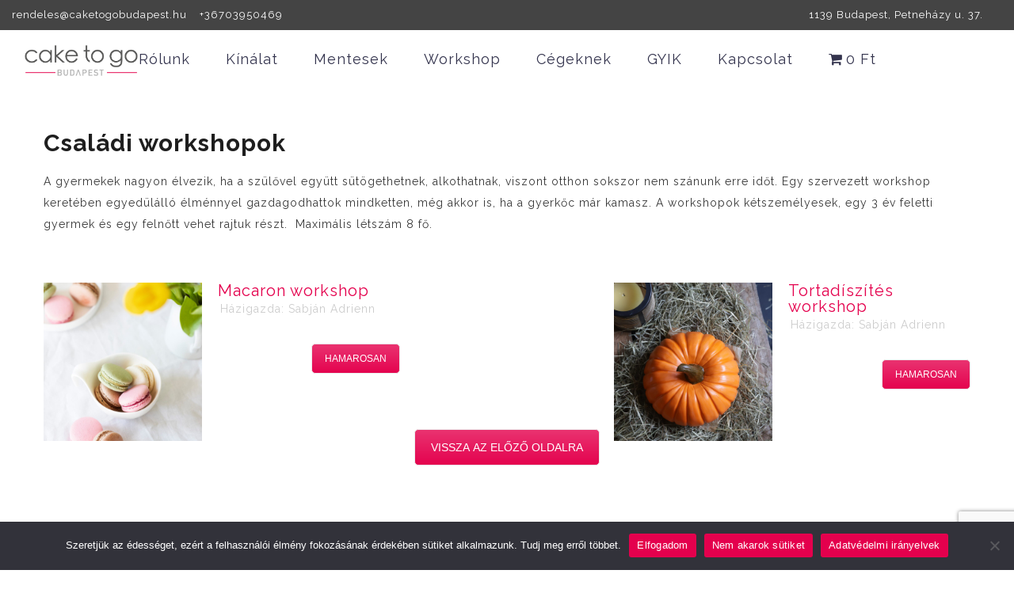

--- FILE ---
content_type: text/html; charset=utf-8
request_url: https://www.google.com/recaptcha/api2/anchor?ar=1&k=6Ldet7YeAAAAABO09aarPfnsHx8tmzxJrwpKqEYS&co=aHR0cHM6Ly9jYWtldG9nb2J1ZGFwZXN0Lmh1OjQ0Mw..&hl=en&v=PoyoqOPhxBO7pBk68S4YbpHZ&size=invisible&anchor-ms=20000&execute-ms=30000&cb=4mnf0khpf8m7
body_size: 48641
content:
<!DOCTYPE HTML><html dir="ltr" lang="en"><head><meta http-equiv="Content-Type" content="text/html; charset=UTF-8">
<meta http-equiv="X-UA-Compatible" content="IE=edge">
<title>reCAPTCHA</title>
<style type="text/css">
/* cyrillic-ext */
@font-face {
  font-family: 'Roboto';
  font-style: normal;
  font-weight: 400;
  font-stretch: 100%;
  src: url(//fonts.gstatic.com/s/roboto/v48/KFO7CnqEu92Fr1ME7kSn66aGLdTylUAMa3GUBHMdazTgWw.woff2) format('woff2');
  unicode-range: U+0460-052F, U+1C80-1C8A, U+20B4, U+2DE0-2DFF, U+A640-A69F, U+FE2E-FE2F;
}
/* cyrillic */
@font-face {
  font-family: 'Roboto';
  font-style: normal;
  font-weight: 400;
  font-stretch: 100%;
  src: url(//fonts.gstatic.com/s/roboto/v48/KFO7CnqEu92Fr1ME7kSn66aGLdTylUAMa3iUBHMdazTgWw.woff2) format('woff2');
  unicode-range: U+0301, U+0400-045F, U+0490-0491, U+04B0-04B1, U+2116;
}
/* greek-ext */
@font-face {
  font-family: 'Roboto';
  font-style: normal;
  font-weight: 400;
  font-stretch: 100%;
  src: url(//fonts.gstatic.com/s/roboto/v48/KFO7CnqEu92Fr1ME7kSn66aGLdTylUAMa3CUBHMdazTgWw.woff2) format('woff2');
  unicode-range: U+1F00-1FFF;
}
/* greek */
@font-face {
  font-family: 'Roboto';
  font-style: normal;
  font-weight: 400;
  font-stretch: 100%;
  src: url(//fonts.gstatic.com/s/roboto/v48/KFO7CnqEu92Fr1ME7kSn66aGLdTylUAMa3-UBHMdazTgWw.woff2) format('woff2');
  unicode-range: U+0370-0377, U+037A-037F, U+0384-038A, U+038C, U+038E-03A1, U+03A3-03FF;
}
/* math */
@font-face {
  font-family: 'Roboto';
  font-style: normal;
  font-weight: 400;
  font-stretch: 100%;
  src: url(//fonts.gstatic.com/s/roboto/v48/KFO7CnqEu92Fr1ME7kSn66aGLdTylUAMawCUBHMdazTgWw.woff2) format('woff2');
  unicode-range: U+0302-0303, U+0305, U+0307-0308, U+0310, U+0312, U+0315, U+031A, U+0326-0327, U+032C, U+032F-0330, U+0332-0333, U+0338, U+033A, U+0346, U+034D, U+0391-03A1, U+03A3-03A9, U+03B1-03C9, U+03D1, U+03D5-03D6, U+03F0-03F1, U+03F4-03F5, U+2016-2017, U+2034-2038, U+203C, U+2040, U+2043, U+2047, U+2050, U+2057, U+205F, U+2070-2071, U+2074-208E, U+2090-209C, U+20D0-20DC, U+20E1, U+20E5-20EF, U+2100-2112, U+2114-2115, U+2117-2121, U+2123-214F, U+2190, U+2192, U+2194-21AE, U+21B0-21E5, U+21F1-21F2, U+21F4-2211, U+2213-2214, U+2216-22FF, U+2308-230B, U+2310, U+2319, U+231C-2321, U+2336-237A, U+237C, U+2395, U+239B-23B7, U+23D0, U+23DC-23E1, U+2474-2475, U+25AF, U+25B3, U+25B7, U+25BD, U+25C1, U+25CA, U+25CC, U+25FB, U+266D-266F, U+27C0-27FF, U+2900-2AFF, U+2B0E-2B11, U+2B30-2B4C, U+2BFE, U+3030, U+FF5B, U+FF5D, U+1D400-1D7FF, U+1EE00-1EEFF;
}
/* symbols */
@font-face {
  font-family: 'Roboto';
  font-style: normal;
  font-weight: 400;
  font-stretch: 100%;
  src: url(//fonts.gstatic.com/s/roboto/v48/KFO7CnqEu92Fr1ME7kSn66aGLdTylUAMaxKUBHMdazTgWw.woff2) format('woff2');
  unicode-range: U+0001-000C, U+000E-001F, U+007F-009F, U+20DD-20E0, U+20E2-20E4, U+2150-218F, U+2190, U+2192, U+2194-2199, U+21AF, U+21E6-21F0, U+21F3, U+2218-2219, U+2299, U+22C4-22C6, U+2300-243F, U+2440-244A, U+2460-24FF, U+25A0-27BF, U+2800-28FF, U+2921-2922, U+2981, U+29BF, U+29EB, U+2B00-2BFF, U+4DC0-4DFF, U+FFF9-FFFB, U+10140-1018E, U+10190-1019C, U+101A0, U+101D0-101FD, U+102E0-102FB, U+10E60-10E7E, U+1D2C0-1D2D3, U+1D2E0-1D37F, U+1F000-1F0FF, U+1F100-1F1AD, U+1F1E6-1F1FF, U+1F30D-1F30F, U+1F315, U+1F31C, U+1F31E, U+1F320-1F32C, U+1F336, U+1F378, U+1F37D, U+1F382, U+1F393-1F39F, U+1F3A7-1F3A8, U+1F3AC-1F3AF, U+1F3C2, U+1F3C4-1F3C6, U+1F3CA-1F3CE, U+1F3D4-1F3E0, U+1F3ED, U+1F3F1-1F3F3, U+1F3F5-1F3F7, U+1F408, U+1F415, U+1F41F, U+1F426, U+1F43F, U+1F441-1F442, U+1F444, U+1F446-1F449, U+1F44C-1F44E, U+1F453, U+1F46A, U+1F47D, U+1F4A3, U+1F4B0, U+1F4B3, U+1F4B9, U+1F4BB, U+1F4BF, U+1F4C8-1F4CB, U+1F4D6, U+1F4DA, U+1F4DF, U+1F4E3-1F4E6, U+1F4EA-1F4ED, U+1F4F7, U+1F4F9-1F4FB, U+1F4FD-1F4FE, U+1F503, U+1F507-1F50B, U+1F50D, U+1F512-1F513, U+1F53E-1F54A, U+1F54F-1F5FA, U+1F610, U+1F650-1F67F, U+1F687, U+1F68D, U+1F691, U+1F694, U+1F698, U+1F6AD, U+1F6B2, U+1F6B9-1F6BA, U+1F6BC, U+1F6C6-1F6CF, U+1F6D3-1F6D7, U+1F6E0-1F6EA, U+1F6F0-1F6F3, U+1F6F7-1F6FC, U+1F700-1F7FF, U+1F800-1F80B, U+1F810-1F847, U+1F850-1F859, U+1F860-1F887, U+1F890-1F8AD, U+1F8B0-1F8BB, U+1F8C0-1F8C1, U+1F900-1F90B, U+1F93B, U+1F946, U+1F984, U+1F996, U+1F9E9, U+1FA00-1FA6F, U+1FA70-1FA7C, U+1FA80-1FA89, U+1FA8F-1FAC6, U+1FACE-1FADC, U+1FADF-1FAE9, U+1FAF0-1FAF8, U+1FB00-1FBFF;
}
/* vietnamese */
@font-face {
  font-family: 'Roboto';
  font-style: normal;
  font-weight: 400;
  font-stretch: 100%;
  src: url(//fonts.gstatic.com/s/roboto/v48/KFO7CnqEu92Fr1ME7kSn66aGLdTylUAMa3OUBHMdazTgWw.woff2) format('woff2');
  unicode-range: U+0102-0103, U+0110-0111, U+0128-0129, U+0168-0169, U+01A0-01A1, U+01AF-01B0, U+0300-0301, U+0303-0304, U+0308-0309, U+0323, U+0329, U+1EA0-1EF9, U+20AB;
}
/* latin-ext */
@font-face {
  font-family: 'Roboto';
  font-style: normal;
  font-weight: 400;
  font-stretch: 100%;
  src: url(//fonts.gstatic.com/s/roboto/v48/KFO7CnqEu92Fr1ME7kSn66aGLdTylUAMa3KUBHMdazTgWw.woff2) format('woff2');
  unicode-range: U+0100-02BA, U+02BD-02C5, U+02C7-02CC, U+02CE-02D7, U+02DD-02FF, U+0304, U+0308, U+0329, U+1D00-1DBF, U+1E00-1E9F, U+1EF2-1EFF, U+2020, U+20A0-20AB, U+20AD-20C0, U+2113, U+2C60-2C7F, U+A720-A7FF;
}
/* latin */
@font-face {
  font-family: 'Roboto';
  font-style: normal;
  font-weight: 400;
  font-stretch: 100%;
  src: url(//fonts.gstatic.com/s/roboto/v48/KFO7CnqEu92Fr1ME7kSn66aGLdTylUAMa3yUBHMdazQ.woff2) format('woff2');
  unicode-range: U+0000-00FF, U+0131, U+0152-0153, U+02BB-02BC, U+02C6, U+02DA, U+02DC, U+0304, U+0308, U+0329, U+2000-206F, U+20AC, U+2122, U+2191, U+2193, U+2212, U+2215, U+FEFF, U+FFFD;
}
/* cyrillic-ext */
@font-face {
  font-family: 'Roboto';
  font-style: normal;
  font-weight: 500;
  font-stretch: 100%;
  src: url(//fonts.gstatic.com/s/roboto/v48/KFO7CnqEu92Fr1ME7kSn66aGLdTylUAMa3GUBHMdazTgWw.woff2) format('woff2');
  unicode-range: U+0460-052F, U+1C80-1C8A, U+20B4, U+2DE0-2DFF, U+A640-A69F, U+FE2E-FE2F;
}
/* cyrillic */
@font-face {
  font-family: 'Roboto';
  font-style: normal;
  font-weight: 500;
  font-stretch: 100%;
  src: url(//fonts.gstatic.com/s/roboto/v48/KFO7CnqEu92Fr1ME7kSn66aGLdTylUAMa3iUBHMdazTgWw.woff2) format('woff2');
  unicode-range: U+0301, U+0400-045F, U+0490-0491, U+04B0-04B1, U+2116;
}
/* greek-ext */
@font-face {
  font-family: 'Roboto';
  font-style: normal;
  font-weight: 500;
  font-stretch: 100%;
  src: url(//fonts.gstatic.com/s/roboto/v48/KFO7CnqEu92Fr1ME7kSn66aGLdTylUAMa3CUBHMdazTgWw.woff2) format('woff2');
  unicode-range: U+1F00-1FFF;
}
/* greek */
@font-face {
  font-family: 'Roboto';
  font-style: normal;
  font-weight: 500;
  font-stretch: 100%;
  src: url(//fonts.gstatic.com/s/roboto/v48/KFO7CnqEu92Fr1ME7kSn66aGLdTylUAMa3-UBHMdazTgWw.woff2) format('woff2');
  unicode-range: U+0370-0377, U+037A-037F, U+0384-038A, U+038C, U+038E-03A1, U+03A3-03FF;
}
/* math */
@font-face {
  font-family: 'Roboto';
  font-style: normal;
  font-weight: 500;
  font-stretch: 100%;
  src: url(//fonts.gstatic.com/s/roboto/v48/KFO7CnqEu92Fr1ME7kSn66aGLdTylUAMawCUBHMdazTgWw.woff2) format('woff2');
  unicode-range: U+0302-0303, U+0305, U+0307-0308, U+0310, U+0312, U+0315, U+031A, U+0326-0327, U+032C, U+032F-0330, U+0332-0333, U+0338, U+033A, U+0346, U+034D, U+0391-03A1, U+03A3-03A9, U+03B1-03C9, U+03D1, U+03D5-03D6, U+03F0-03F1, U+03F4-03F5, U+2016-2017, U+2034-2038, U+203C, U+2040, U+2043, U+2047, U+2050, U+2057, U+205F, U+2070-2071, U+2074-208E, U+2090-209C, U+20D0-20DC, U+20E1, U+20E5-20EF, U+2100-2112, U+2114-2115, U+2117-2121, U+2123-214F, U+2190, U+2192, U+2194-21AE, U+21B0-21E5, U+21F1-21F2, U+21F4-2211, U+2213-2214, U+2216-22FF, U+2308-230B, U+2310, U+2319, U+231C-2321, U+2336-237A, U+237C, U+2395, U+239B-23B7, U+23D0, U+23DC-23E1, U+2474-2475, U+25AF, U+25B3, U+25B7, U+25BD, U+25C1, U+25CA, U+25CC, U+25FB, U+266D-266F, U+27C0-27FF, U+2900-2AFF, U+2B0E-2B11, U+2B30-2B4C, U+2BFE, U+3030, U+FF5B, U+FF5D, U+1D400-1D7FF, U+1EE00-1EEFF;
}
/* symbols */
@font-face {
  font-family: 'Roboto';
  font-style: normal;
  font-weight: 500;
  font-stretch: 100%;
  src: url(//fonts.gstatic.com/s/roboto/v48/KFO7CnqEu92Fr1ME7kSn66aGLdTylUAMaxKUBHMdazTgWw.woff2) format('woff2');
  unicode-range: U+0001-000C, U+000E-001F, U+007F-009F, U+20DD-20E0, U+20E2-20E4, U+2150-218F, U+2190, U+2192, U+2194-2199, U+21AF, U+21E6-21F0, U+21F3, U+2218-2219, U+2299, U+22C4-22C6, U+2300-243F, U+2440-244A, U+2460-24FF, U+25A0-27BF, U+2800-28FF, U+2921-2922, U+2981, U+29BF, U+29EB, U+2B00-2BFF, U+4DC0-4DFF, U+FFF9-FFFB, U+10140-1018E, U+10190-1019C, U+101A0, U+101D0-101FD, U+102E0-102FB, U+10E60-10E7E, U+1D2C0-1D2D3, U+1D2E0-1D37F, U+1F000-1F0FF, U+1F100-1F1AD, U+1F1E6-1F1FF, U+1F30D-1F30F, U+1F315, U+1F31C, U+1F31E, U+1F320-1F32C, U+1F336, U+1F378, U+1F37D, U+1F382, U+1F393-1F39F, U+1F3A7-1F3A8, U+1F3AC-1F3AF, U+1F3C2, U+1F3C4-1F3C6, U+1F3CA-1F3CE, U+1F3D4-1F3E0, U+1F3ED, U+1F3F1-1F3F3, U+1F3F5-1F3F7, U+1F408, U+1F415, U+1F41F, U+1F426, U+1F43F, U+1F441-1F442, U+1F444, U+1F446-1F449, U+1F44C-1F44E, U+1F453, U+1F46A, U+1F47D, U+1F4A3, U+1F4B0, U+1F4B3, U+1F4B9, U+1F4BB, U+1F4BF, U+1F4C8-1F4CB, U+1F4D6, U+1F4DA, U+1F4DF, U+1F4E3-1F4E6, U+1F4EA-1F4ED, U+1F4F7, U+1F4F9-1F4FB, U+1F4FD-1F4FE, U+1F503, U+1F507-1F50B, U+1F50D, U+1F512-1F513, U+1F53E-1F54A, U+1F54F-1F5FA, U+1F610, U+1F650-1F67F, U+1F687, U+1F68D, U+1F691, U+1F694, U+1F698, U+1F6AD, U+1F6B2, U+1F6B9-1F6BA, U+1F6BC, U+1F6C6-1F6CF, U+1F6D3-1F6D7, U+1F6E0-1F6EA, U+1F6F0-1F6F3, U+1F6F7-1F6FC, U+1F700-1F7FF, U+1F800-1F80B, U+1F810-1F847, U+1F850-1F859, U+1F860-1F887, U+1F890-1F8AD, U+1F8B0-1F8BB, U+1F8C0-1F8C1, U+1F900-1F90B, U+1F93B, U+1F946, U+1F984, U+1F996, U+1F9E9, U+1FA00-1FA6F, U+1FA70-1FA7C, U+1FA80-1FA89, U+1FA8F-1FAC6, U+1FACE-1FADC, U+1FADF-1FAE9, U+1FAF0-1FAF8, U+1FB00-1FBFF;
}
/* vietnamese */
@font-face {
  font-family: 'Roboto';
  font-style: normal;
  font-weight: 500;
  font-stretch: 100%;
  src: url(//fonts.gstatic.com/s/roboto/v48/KFO7CnqEu92Fr1ME7kSn66aGLdTylUAMa3OUBHMdazTgWw.woff2) format('woff2');
  unicode-range: U+0102-0103, U+0110-0111, U+0128-0129, U+0168-0169, U+01A0-01A1, U+01AF-01B0, U+0300-0301, U+0303-0304, U+0308-0309, U+0323, U+0329, U+1EA0-1EF9, U+20AB;
}
/* latin-ext */
@font-face {
  font-family: 'Roboto';
  font-style: normal;
  font-weight: 500;
  font-stretch: 100%;
  src: url(//fonts.gstatic.com/s/roboto/v48/KFO7CnqEu92Fr1ME7kSn66aGLdTylUAMa3KUBHMdazTgWw.woff2) format('woff2');
  unicode-range: U+0100-02BA, U+02BD-02C5, U+02C7-02CC, U+02CE-02D7, U+02DD-02FF, U+0304, U+0308, U+0329, U+1D00-1DBF, U+1E00-1E9F, U+1EF2-1EFF, U+2020, U+20A0-20AB, U+20AD-20C0, U+2113, U+2C60-2C7F, U+A720-A7FF;
}
/* latin */
@font-face {
  font-family: 'Roboto';
  font-style: normal;
  font-weight: 500;
  font-stretch: 100%;
  src: url(//fonts.gstatic.com/s/roboto/v48/KFO7CnqEu92Fr1ME7kSn66aGLdTylUAMa3yUBHMdazQ.woff2) format('woff2');
  unicode-range: U+0000-00FF, U+0131, U+0152-0153, U+02BB-02BC, U+02C6, U+02DA, U+02DC, U+0304, U+0308, U+0329, U+2000-206F, U+20AC, U+2122, U+2191, U+2193, U+2212, U+2215, U+FEFF, U+FFFD;
}
/* cyrillic-ext */
@font-face {
  font-family: 'Roboto';
  font-style: normal;
  font-weight: 900;
  font-stretch: 100%;
  src: url(//fonts.gstatic.com/s/roboto/v48/KFO7CnqEu92Fr1ME7kSn66aGLdTylUAMa3GUBHMdazTgWw.woff2) format('woff2');
  unicode-range: U+0460-052F, U+1C80-1C8A, U+20B4, U+2DE0-2DFF, U+A640-A69F, U+FE2E-FE2F;
}
/* cyrillic */
@font-face {
  font-family: 'Roboto';
  font-style: normal;
  font-weight: 900;
  font-stretch: 100%;
  src: url(//fonts.gstatic.com/s/roboto/v48/KFO7CnqEu92Fr1ME7kSn66aGLdTylUAMa3iUBHMdazTgWw.woff2) format('woff2');
  unicode-range: U+0301, U+0400-045F, U+0490-0491, U+04B0-04B1, U+2116;
}
/* greek-ext */
@font-face {
  font-family: 'Roboto';
  font-style: normal;
  font-weight: 900;
  font-stretch: 100%;
  src: url(//fonts.gstatic.com/s/roboto/v48/KFO7CnqEu92Fr1ME7kSn66aGLdTylUAMa3CUBHMdazTgWw.woff2) format('woff2');
  unicode-range: U+1F00-1FFF;
}
/* greek */
@font-face {
  font-family: 'Roboto';
  font-style: normal;
  font-weight: 900;
  font-stretch: 100%;
  src: url(//fonts.gstatic.com/s/roboto/v48/KFO7CnqEu92Fr1ME7kSn66aGLdTylUAMa3-UBHMdazTgWw.woff2) format('woff2');
  unicode-range: U+0370-0377, U+037A-037F, U+0384-038A, U+038C, U+038E-03A1, U+03A3-03FF;
}
/* math */
@font-face {
  font-family: 'Roboto';
  font-style: normal;
  font-weight: 900;
  font-stretch: 100%;
  src: url(//fonts.gstatic.com/s/roboto/v48/KFO7CnqEu92Fr1ME7kSn66aGLdTylUAMawCUBHMdazTgWw.woff2) format('woff2');
  unicode-range: U+0302-0303, U+0305, U+0307-0308, U+0310, U+0312, U+0315, U+031A, U+0326-0327, U+032C, U+032F-0330, U+0332-0333, U+0338, U+033A, U+0346, U+034D, U+0391-03A1, U+03A3-03A9, U+03B1-03C9, U+03D1, U+03D5-03D6, U+03F0-03F1, U+03F4-03F5, U+2016-2017, U+2034-2038, U+203C, U+2040, U+2043, U+2047, U+2050, U+2057, U+205F, U+2070-2071, U+2074-208E, U+2090-209C, U+20D0-20DC, U+20E1, U+20E5-20EF, U+2100-2112, U+2114-2115, U+2117-2121, U+2123-214F, U+2190, U+2192, U+2194-21AE, U+21B0-21E5, U+21F1-21F2, U+21F4-2211, U+2213-2214, U+2216-22FF, U+2308-230B, U+2310, U+2319, U+231C-2321, U+2336-237A, U+237C, U+2395, U+239B-23B7, U+23D0, U+23DC-23E1, U+2474-2475, U+25AF, U+25B3, U+25B7, U+25BD, U+25C1, U+25CA, U+25CC, U+25FB, U+266D-266F, U+27C0-27FF, U+2900-2AFF, U+2B0E-2B11, U+2B30-2B4C, U+2BFE, U+3030, U+FF5B, U+FF5D, U+1D400-1D7FF, U+1EE00-1EEFF;
}
/* symbols */
@font-face {
  font-family: 'Roboto';
  font-style: normal;
  font-weight: 900;
  font-stretch: 100%;
  src: url(//fonts.gstatic.com/s/roboto/v48/KFO7CnqEu92Fr1ME7kSn66aGLdTylUAMaxKUBHMdazTgWw.woff2) format('woff2');
  unicode-range: U+0001-000C, U+000E-001F, U+007F-009F, U+20DD-20E0, U+20E2-20E4, U+2150-218F, U+2190, U+2192, U+2194-2199, U+21AF, U+21E6-21F0, U+21F3, U+2218-2219, U+2299, U+22C4-22C6, U+2300-243F, U+2440-244A, U+2460-24FF, U+25A0-27BF, U+2800-28FF, U+2921-2922, U+2981, U+29BF, U+29EB, U+2B00-2BFF, U+4DC0-4DFF, U+FFF9-FFFB, U+10140-1018E, U+10190-1019C, U+101A0, U+101D0-101FD, U+102E0-102FB, U+10E60-10E7E, U+1D2C0-1D2D3, U+1D2E0-1D37F, U+1F000-1F0FF, U+1F100-1F1AD, U+1F1E6-1F1FF, U+1F30D-1F30F, U+1F315, U+1F31C, U+1F31E, U+1F320-1F32C, U+1F336, U+1F378, U+1F37D, U+1F382, U+1F393-1F39F, U+1F3A7-1F3A8, U+1F3AC-1F3AF, U+1F3C2, U+1F3C4-1F3C6, U+1F3CA-1F3CE, U+1F3D4-1F3E0, U+1F3ED, U+1F3F1-1F3F3, U+1F3F5-1F3F7, U+1F408, U+1F415, U+1F41F, U+1F426, U+1F43F, U+1F441-1F442, U+1F444, U+1F446-1F449, U+1F44C-1F44E, U+1F453, U+1F46A, U+1F47D, U+1F4A3, U+1F4B0, U+1F4B3, U+1F4B9, U+1F4BB, U+1F4BF, U+1F4C8-1F4CB, U+1F4D6, U+1F4DA, U+1F4DF, U+1F4E3-1F4E6, U+1F4EA-1F4ED, U+1F4F7, U+1F4F9-1F4FB, U+1F4FD-1F4FE, U+1F503, U+1F507-1F50B, U+1F50D, U+1F512-1F513, U+1F53E-1F54A, U+1F54F-1F5FA, U+1F610, U+1F650-1F67F, U+1F687, U+1F68D, U+1F691, U+1F694, U+1F698, U+1F6AD, U+1F6B2, U+1F6B9-1F6BA, U+1F6BC, U+1F6C6-1F6CF, U+1F6D3-1F6D7, U+1F6E0-1F6EA, U+1F6F0-1F6F3, U+1F6F7-1F6FC, U+1F700-1F7FF, U+1F800-1F80B, U+1F810-1F847, U+1F850-1F859, U+1F860-1F887, U+1F890-1F8AD, U+1F8B0-1F8BB, U+1F8C0-1F8C1, U+1F900-1F90B, U+1F93B, U+1F946, U+1F984, U+1F996, U+1F9E9, U+1FA00-1FA6F, U+1FA70-1FA7C, U+1FA80-1FA89, U+1FA8F-1FAC6, U+1FACE-1FADC, U+1FADF-1FAE9, U+1FAF0-1FAF8, U+1FB00-1FBFF;
}
/* vietnamese */
@font-face {
  font-family: 'Roboto';
  font-style: normal;
  font-weight: 900;
  font-stretch: 100%;
  src: url(//fonts.gstatic.com/s/roboto/v48/KFO7CnqEu92Fr1ME7kSn66aGLdTylUAMa3OUBHMdazTgWw.woff2) format('woff2');
  unicode-range: U+0102-0103, U+0110-0111, U+0128-0129, U+0168-0169, U+01A0-01A1, U+01AF-01B0, U+0300-0301, U+0303-0304, U+0308-0309, U+0323, U+0329, U+1EA0-1EF9, U+20AB;
}
/* latin-ext */
@font-face {
  font-family: 'Roboto';
  font-style: normal;
  font-weight: 900;
  font-stretch: 100%;
  src: url(//fonts.gstatic.com/s/roboto/v48/KFO7CnqEu92Fr1ME7kSn66aGLdTylUAMa3KUBHMdazTgWw.woff2) format('woff2');
  unicode-range: U+0100-02BA, U+02BD-02C5, U+02C7-02CC, U+02CE-02D7, U+02DD-02FF, U+0304, U+0308, U+0329, U+1D00-1DBF, U+1E00-1E9F, U+1EF2-1EFF, U+2020, U+20A0-20AB, U+20AD-20C0, U+2113, U+2C60-2C7F, U+A720-A7FF;
}
/* latin */
@font-face {
  font-family: 'Roboto';
  font-style: normal;
  font-weight: 900;
  font-stretch: 100%;
  src: url(//fonts.gstatic.com/s/roboto/v48/KFO7CnqEu92Fr1ME7kSn66aGLdTylUAMa3yUBHMdazQ.woff2) format('woff2');
  unicode-range: U+0000-00FF, U+0131, U+0152-0153, U+02BB-02BC, U+02C6, U+02DA, U+02DC, U+0304, U+0308, U+0329, U+2000-206F, U+20AC, U+2122, U+2191, U+2193, U+2212, U+2215, U+FEFF, U+FFFD;
}

</style>
<link rel="stylesheet" type="text/css" href="https://www.gstatic.com/recaptcha/releases/PoyoqOPhxBO7pBk68S4YbpHZ/styles__ltr.css">
<script nonce="MW3-zuSG9YJXeFkuAsODvg" type="text/javascript">window['__recaptcha_api'] = 'https://www.google.com/recaptcha/api2/';</script>
<script type="text/javascript" src="https://www.gstatic.com/recaptcha/releases/PoyoqOPhxBO7pBk68S4YbpHZ/recaptcha__en.js" nonce="MW3-zuSG9YJXeFkuAsODvg">
      
    </script></head>
<body><div id="rc-anchor-alert" class="rc-anchor-alert"></div>
<input type="hidden" id="recaptcha-token" value="[base64]">
<script type="text/javascript" nonce="MW3-zuSG9YJXeFkuAsODvg">
      recaptcha.anchor.Main.init("[\x22ainput\x22,[\x22bgdata\x22,\x22\x22,\[base64]/[base64]/[base64]/ZyhXLGgpOnEoW04sMjEsbF0sVywwKSxoKSxmYWxzZSxmYWxzZSl9Y2F0Y2goayl7RygzNTgsVyk/[base64]/[base64]/[base64]/[base64]/[base64]/[base64]/[base64]/bmV3IEJbT10oRFswXSk6dz09Mj9uZXcgQltPXShEWzBdLERbMV0pOnc9PTM/bmV3IEJbT10oRFswXSxEWzFdLERbMl0pOnc9PTQ/[base64]/[base64]/[base64]/[base64]/[base64]\\u003d\x22,\[base64]\\u003d\\u003d\x22,\[base64]/DmcKvw4g/[base64]/CsFlHcFFXQMOeHFl6VHfDiX7Cv8OwwoTClcOWKGXCi0HCnSkiXw7CjMOMw7ljw5FBwr58wr5qYCPCimbDnsOhWcONKcK7QSApwqTCimkHw6XCgGrCrsOyZcO4bSfCnsOBwr7DrcKMw4oBw7/CtsOSwrHCj2J/wrhHDWrDg8Kuw7DCr8KQfgkYNx0Mwqkpa8KNwpNMKsOTwqrDocOcwobDmMKjw6hzw67DtsOyw6RxwrtUwp7CkwAwV8K/bUdQwrjDrsOxwopHw4p4w7rDvTAyU8K9GMOmI1wuBktqKkgvQwXCiwnDowTCn8KgwqchwqDDhsOhUEkNbStSwr1tLMOvwofDtMO0wrRdY8KEw4cuZsOEwr8AasOzMXrCmsKlfgTCqsO7CXs6GcOKw5B0eiF5MXLCs8O6XkA5LCLCkXEcw4PCpQRvwrPCizvDuzhQw4/[base64]/Dvip2EMOJKlbDt8KBQzE8H8O2QlFhw4fCi0A/w75DJE/DpcK2w7nDn8Kdw43Dt8OPWcO7w6rDr8KxYsOfw5vDncOewoXDk3M+AsOswrLDksOww4ENPxgEY8OMw5DDsDFZw5FVw6DDnVp/wo3Ds0HCocO0w6DDqMOlwr3Cv8K7UcO1fsK3QMOKw5JCwpdpw5p5wrfCjMKZw4YYTcKedTjClgzCqjfDjMOMwofCrX/ClcKudhphdhHCvhrDpMOeLsKUZHvCncKQC2gbBcOYWGLCs8KoBsOtw513V1Q1w4PDg8KEwpHDklw4wq/[base64]/DuAR1ecOJHcOCX8Olw4k4w68BwobCnMKTwo3CpDnChcOFwrkIw7HDrFzDnE5hCBE+MDvCgMKlwqw/A8OjwqhUwrEvwqAAcMKdw7PCscK0XWlSfsOWw49kw4LDkj1MK8OyeW/ChMOaAMKtYsOBw5dBw4hpU8ObP8OmKsOLw4bClMKew4fCmsOPLDfCgsONwqsLw6zDtHpTwpNzwrPDjj8Owr/CtkxBwq7Di8KVDy4sMMK/[base64]/Cj8KBIjnDiCbCnMKgasOVBWZEMVIXwo3DtsOTw59aw5J0wqkRwo5nIllsQGkYw6/[base64]/ClHJbw4Jhdz7Dniw9B8KdwqDDolDDpDB4CsOaWX3CiQ/CmMOxNMKkwqbDnlsaHcOnCMK8wqINwqrDg1HDuxcTw7fDosKKfMOOMMOMw65Ew65LWMOYNGwOw6shKDDDi8Kywrt0QMOzwrbDv09dCsOJwrnDo8OLw5bDr34/bsK1J8KFwq08GWg3wo0cw77DoMO2wrcEfyXCnBvDosK/w4N5wpYEwr7CigZ+AMO/SCNpw4nDrQnDp8K1w48SwqTCqsOCBlh5SsKZwoPDpMKZLMOcwrtLw6gqw79tHcOpwqvCrsKOw5bCusOAw6MoKsONH3/ChARPwr0cw5pQLcK4Bh5UHQzCvcK3SFpbBHhIwq4Ew5zCtTjCgEx/[base64]/DiAnCq0woairDkQYgLcKRTMObNmPClknDkMKLwqVhwrEWWSrDvMKtw5RBO3rCvy7DrXRlIcOqw5rDgg1Gw7PCnsKKGH8yw4nCkMOCTHXCiHAUw49yXsKgUcOAw6zDtl/Du8Kswp/CqcKRwp93VsOswq7CrBsUw6bDjcO/Wg3Cn1IXEjvCjnjDn8OGw79UN2XDk0TDiMKew4cxwqHCjyHDlSJewrfCgj/DhsOEJWZ7E2PCrWTDksOSwrTCvcOsdk/CsXvDqsOMVsO8w6nCtAVAw60NPcKUTTh2V8OOw5AiwqPDoXJFTsKpDxdaw6fDiMK6wr3DmcKBwrXCgMO/w58GEcKiwo1VwqDCjsKlGV0tw5nDgsKRwo/[base64]/Du8KOw45dwqfDmMO7wpxmw6ERwrXDsCXCscO/E3MNSsKyGgUxOcOQw4LClMOew5vDm8Kuw63Cq8O8YkLDpMKYwoLDu8OJYkYlw6glFCZYMcKFEMKdRMOrwpF4w6AhNS4Tw6fDpU9TwpALw4PCsVQ9wrDCn8O3wonCiyFbXiJ+fwrCpMKRKT4GwrlafcOow5xbeMO3MsK8w4TDuDjDtcOhw6DCsx5Vwp/DuhvCssOhYsKMwoTCqUh+woFtQcO2w6FNXnvCr3EadMOiwozCq8Oiw6zCj18pwpgneCDDjRLDqU/Cg8OoPzZow6LCj8OYw7HDosOGwozCpcOyKSrCjsK1w4TDjEADwpbCi1/DtcKxSMK3wo/DkcKzJjXCrEjCr8OkU8Kvwq7Cn0xAw5DChcOiw5trCcKkH2HCkMOnd392wp3CnzpnGsKXwodfPcKyw7AMwr8vw6QkwpQ2csKiw4XCgsKwwo7DmcKpAG3DrUDDvUDChDNtw7XCvg8Of8KLw71KM8K8AQ8IBBhiC8O/[base64]/Cr8OFZhoZMS/DmMOawoRUw4/[base64]/wqzClMO9w6jDoMOpwovDljhVasKMVXIXb0LDn1oow4XDulfCtXXCi8OnwrFJw4sFPsK2Z8OcBsKAw6pgajzDu8KGw68IasOQRQDCn8KWwrjDvMODChjDo2Jdd8Khw7bDhFvCn2/ClSLDssKDNcK8w6xeIMOSVAEdLMOjw7bDsMOCwrJ0VWPDuMOhw6nDuUbDogDDqHs2JcK6ZcOYwo7CtMOqwqHDtTHDkMKzWsKCLG7DvMKGwqUMRm7DvDjDqMK1QlZzwoR5w75Mwolkwr/CpsOoVMK2w6PDsMORCw47wo8fw7k9T8OKAW1Lwr1VwpvClcOkYxp2MMOSw7fCh8OHwqrCnD40BcKALcKhRh0RfHjCmnQkw7fCr8Obw6nCh8KQw6LDkcK1wrcfwqbDoggCwpAlMTZ/QcK9w6nDpyPCiizCtjV7wrXCscKMBGDCmXljV1rDq23ClxFdwqVqw5DCnsKTw73Duw7DgcObw57DqcOpw4VWasOMA8OYTQ5aFSE0S8OlwpZ4w5pnw5kUw7IiwrJXw7IHwq7DlsOiHHJ4wocyPjXDuMKUCMKVw6zCsMK8H8OYFT7Dig7CjMKiXzLCn8K6wr/DqcOsesKCd8O2JMOGQBTDrsKUZxEtwrVKM8OWwrYnwoXDqcOXJxVbwro/[base64]/QcKzw5/DiMOFwpYfw5vCgsO/VS7ClxDCglfCk2JBw7HDglQHbGoTG8OtbcKqw4fDksKGHsOcwrMUKcOowp3DksKLw5PCg8KTwrHClhPCuirCt1I6FmjDuibCsgLCjMOmKcKyU0Y9DV/CucOWL1HDr8Omw7PDvMONB3gfw6DDjALDj8Kxw6wjw7gzDsKdGMKUbsK4EXjDnwfCksOzO1pHw5oqwq4vw4LCvnUqYFFsHsO0w6xLbyzCjcKYd8K4A8ONw6ZAw6jDkjLCil7CgHvDkMKXAMKVCWxjQjJZcMKYFsO/PcKjOW0ZwpHCqGjDrMONX8KFwqfCjcOtwq0/TcKjwo3CjRfCqsKMwrjDrwtywqZBw7jCu8KPw6/Cmn/DtgwnwqzCgcOaw5wEw4TDrjMRw6LCknNAIcOgM8Oqw4JLw7dxwo3Cg8O+Hgtyw7VQw6/ChU3DhF/DiWzCgHs+w54hScODUDzDpyACJlkwRcOXwoXCnEE2w4nDqMOCwo/DgVt8ZkMww6TCsU7DoQt8Dz5JHcKCwqxEKcOzw7zDhFg4KsO9w6jCiMKqSsKMHMORwqYZTMOGKUs/TMOuwqbCtMKxwoo4w5MZXS3CoDrDhcOTw5vDi8OZcD1RdzkxLVrDkmvCkzLDkhFrwrvChkHCkjDCncKSwoYtw4UbdXseDcKPw4PClB4OwqfDvyUfwpjDoEU9w4ZVw695w41dwo/CpMOHfcOiw4hGOi06w7HCn2TCh8KNFkcfwqbCvhgTBsKBKgsVNjNBFMO5wr3DgsKIUcKiw4TDgkbDgwHCoSgNw47CsT/DsBbDp8OUXl8rwrfDozbDvArCjcKHQhw2csK1w51bDzjDlcOqw7zCncKVV8OJwp0obCkkVDDChC3Cg8OCM8K3aSbCkFdNbMKrwrlFw4ZdwqzCmsO5wrfCkcOBIcO8T0rCpMOEwpbCtUFawrU0Q8Kuw7hLfcOgO1HDqHbDrSoLL8KDdjjDhsKKwqvCqzHDsXnCo8K/bTJiw4vCsXvCjgTClDpQAsKGQ8OSBXrDv8KKwobDpsK9cybCm3I6KcOgOcOtwrJcw5zCncO0MsKcw7bCuXDCvx3CunUOdsKCaSMkw7vDihgMbcO/wr7Ch17DnSYOwoNIwrkxJ2vCsWjDjV/DpgXDu33DlTHChsObwqA1w5B6w7bCjTpEwo0dwpnCvn/Cg8K/w6zDlsOjQsOWwqRFIg9rwpLCs8Ogw5grw7zCgsKXAwzDjhPDsWrCm8OmLcOhwpVsw452wpVfw6U5w6k7w7bCqMKsXsO2wrnCncK4VcKeEMKiO8KIEsKkw77Ct35Owr8qwrYIwrrDp33Dj03CpwrDri3DsgLCmxwqVm4pwpDChz/[base64]/woHDnsKQwoshwrLDt1HCpBNdwp4Swqlxw67DgABYX8KZw5nDj8O3BnQIRsKpw6lhwoPCjz8Jw6LDgcOkwpPCssKOwqvDvsKbFcK7wqJjwoQFwodDw6/CjmkRw5DCjSvDs0LDlExPL8Oywp1aw5IvIsOZwqrDlsKWVxXCjCosbDjCicKGO8K5wr3CihfCtyRJS8O6w6U+w6t+PHcKw6zDncOJQcO/U8K3w59SwrfDvz/Dh8KuOxTDpgLCrcKjwqFvPwrCjGZqwp8kwrcfN0jDrMOPw75PKnXCgsKPVCnCmGQ0wqPCjR7ClhPDoishw73Dsj/Dk0ZlFn43w5TDjX/[base64]/DhSzDnsO3WAnDgcOewr3DkMKRw6fDh8KvOAjDnEHDqcOTw7PCvcO8bcKzw5jDvWoEAi5FUMK3WRB3A8KyRMO/JBkowoXCocOvTsKDfXU7wrrDvFwVwp8yOMKqwojCh1Aqw60IJcKDw4LDtsOuw7zCicKPDMK4TzYOEA/DksOsw7sYwrNiSHsPw5zDqlrCg8K/wozCtsOAwo3DmsOtwo8yBMKaQF7DqhfDgsKBw5trF8O8fhHCuhTCmcOiw6DCicOeRjnCtcKeHnnCrmgsBMOPwrDDq8K+w5QPMUZVaxPCs8KDw6FkV8O9Gg/Ds8KkcmLCsMO5w6RGccKGHMKqZsKDLsOOw7RPwojCvDYFwrkfwqvDpxhIwozCtXlZwobDoGBcJsOSwqk+w5nDvVDCtG06wpbCqcONw5vCtcKMwqdaNlVaT0DCsDRYSMKdTWLDm8KRTxJuXcOpwowzLwcVWcOyw47DsTvDoMOFZ8OEesO9BsK4w4E0YXo/RR1oRBxMw7rDpVUBURN8w40zw7NEw5/CiA1/FWdsA17DhMKxw7x/DgggHsKRwpvCpATDn8OGJlTDpDN0GxdBwoLCk1Evwr06Z2zDvMO1wofCoDLCpwPDhwkawrHDk8Odw5Evwq9/YkrDvsK6w5/DiMOYYcOkBsOVwqxkw7oWKi/DosKHwq/CiA5QVXDCtcOAccKEw6BJwovDuExbMMOKOcKqcmPDnUcoPETDuH3DncOnwpc/bcK1VsKBw7h7FcKsLcOmw4XClSjDksOWwq4TSsOTZw81DMOXw6/ClcOxw7TCpgALw6Rqw47Cmkg/[base64]/FcOUNxsEw6w7woh+VizDgxFvw6fCijPDh2V3woTDiyHDpkVqw6rDiVM7w5giw5jDmRbCkho/w5HCln9PC3F1dHjDoxcePsOseWDCocO9ZcOSwoNHDMO3wqDClMOGw7bCtC7CmHoCFCMyCXolwqLDjwRdEiLCn3V8woTCkMOlw6RAF8OhwprCq2NyGMKURm7CmnvCvR0qw53CqcO9Fhh3wprDkjPCtcO7BcK9w6ITwrUxw54ua8OfOMKyw4/[base64]/DjEjDjTFRwpg2wq5yfcKdwqQ2w65Gwos9fsKcTTIRCFXDomLCgihuaQ5jAD7Dm8KqwoozwpXDlcKTw540wqLDqcKcdj0lwrvCvivDtkJwQcKKT8KJwoTDmcKIworCqsKgVRbDjsKgalnDqWJvYWczwplTwrZnw6/DmsKAw7bCt8OLwrhcHTLCqxpUw6/[base64]/DscOxwrfDmsKtTAUhwr7DrsKYwpHCpkXDpydKwpkuU8OlcsKPwrrDjsK0w6fCrXnCoMK9VMK+NMOVwoXCmkIZZxlTBsK4L8KhXsKNwq/[base64]/CrcK0wo4jwrTDugfDrCNYw5lxRsKiw7DCkH3DssKPwpzDjMOzw6Q7MMOGwrgfFMKKUcKpFcOQwqLDs3JSw65WfXwqEkY2Ti/DrsKaLwjDnMO7asO0w7fCizfDvMKOWgAMPMOgQhsXbMOHMxfDjwEeFsKkw5LCssKsMVfDtWPCpMOYwoLCo8KufsKrw4DCnQLCvcKGwrlnwpwZJQ7DgTkUwrNmwqZ2IFouw6PCusKDLMOuRH/DoUkWwqXDo8O3w5/DrEgYw6rDlsOeasKRbxxsahzDkVQNecKOw7LDlGYJHB5WYAXCsWrDuAUBwrBCB1PCvTLCvjAGI8OMw5TCt1fDtsO4XGoZw61IR0F5wrvDjsO8w6B+woUHw4IcwoLDmUtLKHXCplZlTcK/[base64]/CnsKJUcO2w6HDsTE2PcOVwr/CvQlpN8OVw5Ehw4RRwrPDsArDrB0ZOMO3w54Nw4YSw5M0UMONUj3DocK2w5YzGcKpIMKmcF3CscK4CBoow45kw4nCtMKyVjbDgsOJWcK2RMKdcsOfbMKTDsOfwo3CuwN2wr9cQ8KrLcKVw6sCw4t0TcKgZsOkVMKsNcKqw6l6O0nCkQbDt8Knwq/DgsOTT8Kfw6vDk8Khw7ZUKcKbCMK8w48owr4sw4cDw7YjwpbDrMO8woLDmE1Yb8KJCcKZw5NSwqDCrsKFw6g4dz0Bw4PDpkJrJgfCjEUHEcKfw7w4wrLCgxhfwrLDuTfDtcOJwojDvcOnw7PCpsK5wqRWRcOhDz/CqcOQMcOmecOGwpILw4vDuF48wrXDqV8ow4bCjlFBZATDlkHDsMKWwqbDisKowoZYSndzw5nCosKgV8OPw5BAwqXCksOiw6TDr8KHLsO9w6zCthonw4kqdSEbwrkHdcOVZzh/[base64]/Ug/DlwrCo24QGnjDvhTDiMKBwqrCisKrw7MqR8K5fMODw4jCjiDDlV3DmTbDjCnCuUnCn8OCwqBrw5NCwrdpTh3DkcKfwrfDmMO5w4DClH/CnsOAw4NAZhsKwrx6w5wZVSvCtMO0w49xw6dUOjvDq8KFRcOgc1wbw7NeaGrDg8Oewq/Do8Kcd0vCmC/[base64]/Cp8K3LEvCqG7Dg1PDrkpoMsOAbzJ/[base64]/Cj2zCisOtwqEHwr4OOxjDggfCqsKAwq8Yw7XChcKZwozCoMKpMRwfwrbDhzRvCXXCj8KAF8OkHsKowrpKYMKVIsKfwotaM3QkFSlGwqzDlEnCkyMKIMO/SEvClsKtHk7Ds8KwP8OdwpBxRk3DmQ9QfRDDukJSwr1Iw4DDqVMmw6kwecK3QHZvLMKWw7ZVwrRvVB99WsOfwowQVsKqIcKJZ8OlOyXCpMOZwrJ8w4jDjMKCw7bDi8KOFwLDicKzdcO4PsKLXmbDggPCr8ORw5HCr8KvwphUwqDDo8KCw4bCvcOiV3toCsK+woZLw4/CmSJ7e2/DuE0HU8O/[base64]/CmsO8JV7CknHDu8KUGMKGJCd6DkbDrywswpfCnMKyw7/CnMOCwrjDtx/CrDfDlTTDoWnDlsKSdMKdwo42wpxMW1gkwoHCpmIQw6YVCHI9w49JJ8KVFxbCiwtIw6cMTMKmI8KWwrhCw7jDucO2acKoLMOdAmI/w7/DlcOfeltAVcK/wq4xwrzDnC7DrU/[base64]/CmFNMw6DCr8K/[base64]/ClAHCq8O/wpo0wrnCocO1U0FZX8KdwoTDpHbDlDTCugDCsMKqHTBdBmkAQRx+w74ew40PwqnCmsKRwqxkw4bDimDClX3DrxQdBMOlMEQMNcORTcKgwq7CpsKZdkJxw7fDv8K2wq9Gw6nDoMK3T2DDtcK4bQbDoHQOwr4XZsO2eUUdw5R9wrI+wq7CrhPCnSstwr/DvcKUwo14RMOjw47Dk8OcwrPDqATCpi9WXz/DvMO/QCVrwr8fwrd4w7HDgS9zOMOTYnQDI3/CvMKPwpbDmHtTwrcGc0QuLhBgwp9wGSs0w5h+w6oYU1hCwqjDpsKPwqnCnsKBwqM2M8OIwqDDh8KpDjrCqVHCisOMRsO6VMOYwrXDg8KEQB8Ca1vCklgOMsOmU8Kmaz0heDY/wpN+wqHDlMKnbzZsF8K1wpXCm8OmMMKrw4TDmsOSIhnDkW1jwpUSP2Zmw6BSw5HDusKFLcK4UGMLVMKYwp08YwRRH2rCksOAw7UmwpPDqzzDn1ZFdygjwrVGwpLCscOOwqEdwprCkwvCrcO3DcO2w7XDkcOQVS/DoRfDiMK6wrYNQgwDwoYOwrxuw5PCs1fDqwkLHMOdMwJSwrfDhR/CgcOqJ8KFNcOzAMKew73DlMKLw7J7TCxTwpzCs8OMw7nDicK1wrUPU8KKSsKEw5wlwqbDl3zCrsKtwp/CgFDDi15qIAHDksKcw4oVw6nDjVzCrMOYecKHE8KOw6fDtMOrw4F1woDCjBHCuMKuw53Cr2DChMK7GcOsDsO3fxbCq8KYecKOPyh0wqBBw6fDtEPDl8OEw4BiwqFMdS92w4fDjsOww77DjMOdw4bDiMOBw4Y7woMPHcK9UcOtw53CjcKgwr/DtsKTwpMrw5DDmSt8dG8xR8Kyw7gww63CuXLDpDfDvsOdwpTDsErCpMOCw4Zgw4XDnTHDkzMIw5tUHsKlVMKqflPDisKrwrkULsORXw47QcKawot0w7jCmVzCscOxw7I4dmAIw68DYV9jw6NTQMOcI0jDoMKqZULCucKOCcKTbgbCpz/Ct8OrwqTCnsKaEChDw4BEwrBlCHNnEcOKOsKLwqvCvcOaPXjDk8OMwqk6woA5w45UwpPCq8OdQcOWw4LDomXDqkHCrMKaL8KIPDAkw47DuMKOwovCiDVBw6fCo8Opw5M3FMKzIsO0PcKDbAFwUMOGw4TCi3UpYcOAZSwfdh/Cp2XDncKoD1BNw6HDpXtjwqRLOCrDnxNkwo/CvFrCsEtiRU5Tw5fCskF7S8KqwrwEwrHDqC0cw4bCpDVpdsOvfcKUP8OaBMOZdW7CvC9Nw7nCgTvDngEyXcOVw7c4wpbDhcO/esOXI1LDlsOwcsOcQMKhwqvDuMKLaSBlKsKqw4bCg1LDiFlXwrhsU8O4wqbDt8OeFR9dRMKAw6rDmEs+ZMKpw5zDulXDnMO0w7BcJ3MawrzCjmrCvsODwqctwpLDhcKUwq/Don5aYVjClMK7OMKkwrvDscKqwq1qwo3CrcK8DinCg8K1eDbCocK/TDbChwXCi8O4fxbCv2TDm8Kowp8mJ8OlQcOeNsKkA0fDt8KPUcOzRMOdRsKkwqjDssKjWBNuw4vCisOnKEjCr8KZNsKkOcOuwodqwpxnWcKnw6XDkMOEZcOdHCvCh2fCuMOiwo0Gwo1+w4lww53ClHHDqC/CrTXCrRfDhsOTD8ORwprCpMO1wpDDrMOew6vDs0MBLcOZRH/Dtl4Kw5jCqz4Jw7V5GAzCuRPDgW/CpMODXsKbIMOsZcOQbTJcBn4VwrViEcKZw73DunIxw6YBw63DnsK0SsKjw5pmw4jDnBHDhDcdDF3DuUrCrW8Ow7l5wrVNS3zCosOmw73CpsKvw6MXw57DusOWw5lmwrYjTMO8dcO3F8K6csOvw6PCo8KUw5bDssKQPmJnKA1Ywp7DscKSJ3/Cp2x7K8OUO8OZw7zCjcKoMsKEX8KRwqbDo8Ofwp3Dv8OyPGBzw4tOwrxCOcKLJ8OqZsKVw59oP8OuGA3CrA7Du8KEwodQY2fCqD/DjMKIRMOsbcOWKMO8w41bCMKBVRADGAzDpmbCgcKFw60nTVDDiB80TzRnDgg9K8OIwpzCncOPSsOna0IeO2fCicO8N8OyAcKCwrIUWMO0wq9aEMK/woQaGCkqElwqdVo6ZMOjHWHCtQXCgQkVwqZ9wofCj8OtPBYqw7dXQMKpwrjCr8Knw7HCgsOzw5zDv8OQOMORwok1woPCqGzDmcKjc8OSQ8OLdw7CiEd/wqYKXsORw7LDg0New7gBaMK9VwHDtsOlw58QwqDCgmwfwr7CuVNew4PDoSEQwqY8w7hDKW3Cl8K/AcOvw5QNwqbCtcKnw5/DmGrDg8KXWcKBw7XDgcOCWcO9worCqmnDnMOqMVjDpmcGUcOVwqPCicO7BxN9w4Jgwqc/GGIqRcOOwoHDh8KwwrLCsE7DlcObw40RFB3CisKMTsOfwqrCtSAKwoDCicO3wosxH8OqwoRSLcKgOynCgsOlIgbDmE3ClCnDsgPDisOGw4AowrLDqg1hESVuw4nDgk7CvDV1IFtED8OCDcKRbnXDs8KbAnQZXzHDlE/DusOYw4gOwpLDucKVwrQhw7sbw6jCvwDDqMOTa1/[base64]/CjC0ew5PDq8OrGXTCiVJVXcKiTS3DuGA4M1V5K8ONB2tgRkfDq1XDs3TDicKDw7vDscOjZsOGFHrDr8K0O2R9NMKiw7tdMBrDsV9iAsK7w7nCkcK/VMOVwoPCjEHDucOkw602wqLDjxHDoMOaw6FDwrMIwqHDhcKCHcKMw6pAwozDikzDgCdiw4bDszXCvw/[base64]/H0DDuFU9GS3Dj8OwK3wOw4FNwpsUAncQBcOyw7DCgGXCn8OZRjTCpsOsBloMwpliw6BvSsKyUMKiwocTwp/DqsK+w5hRw7towo8JRinDpWHDpcKSJHUqw6bCtgzCqsKlwr4pP8OBwpfCv18RWsKVfF/CrMKOTcOIw4wkw6NUw5pzw4I0AsOeRn4Ewqlvwp7CgsOCSkcpw4PCpkglAsKgw53CqcOTw6o2UGfCh8KCfcOTMRnDggjDu0nCscKcORLDqgfCtEfDnMKFw5fCtGEuJEwSSzwtfMKxScKgw7rCkTjDgWkMwpvCtUcYY2jDoSjCj8Ovw6zCuDUGUsKxw60Wwpppw7/DhcKaw68zfcOHGzsSwrtow6rCpsKEW3M0BAMSw5l7wpkDworCq2TCqMK4wqMEDsK6wo/Cq2HClx/DtMK1TDzDpBs0QTHCgcKXGDZ8fh3DkcKAczloFMOkwqMRRcOCw5rCn0/[base64]/CiBU/Qmxtw6wdw7fCvxJeWEZtZWV+w7YFXWkOF8OjwqrDnjjCsl9WDMOcw7Qnw6kwwqbCucOwwpEPd03DkMKMVE3CqWFQwrVMw7bDnMKWIsOqwrF8wqfCrlhFPMObw4LDvGHDrEfCvcKUw78QwpVyLQxbw7jCscOnw6XCtCopw7LDg8KQw7RhZFw2wqnDuQXDoztHw7/[base64]/DqMKfJHjDtsOXGS/[base64]/KsKiw5BiYXYQwr3Do8KXGHnCqnMGfmAbZMKxP8KGwp/[base64]/Dq8KADTgVw4/[base64]/[base64]/T2lLLADCuUPDpSkow5dvwoExAycYTsOUwpZ7Cw/[base64]/DhsKYC8Kqw5LDpcKmw7Zgw5oiVcKPwrLDucKdERxmZcOMS8OiOsOhwp5SWlF1w44kwpMYSTwcHQHDmGNhJcKra10HUAcDw6pGYcKxw6jCmsOMAEcWw49nO8KgFsOwwq0gZnPCtUcRecKbVDPDjcOSNsORwqBAK8KOw5/[base64]/w6AoF8KKQxIKw7Zuw4hRwrZsw7zCuU7Cl8KWeTseYcOzUMOWW8OHblhEwp7Dg2Irw5YYbA7CkcOfwpcSd21vw7cIwoPCsMKoAcOOKDYwYVvCucKbbcOVccOaNFkNG2jDicKkTMKrw7jCjTbDsF9XJCnDvAZOeHptwpLDigfDkULDnkfCvcK/wozDisOlMMOGD8OEw5lkHHllbMK4w4/DvMKvRsOVcEtcCMKMw61Dw7XCsUBQworCqMO3w6U2w6hmwp3Co3PDil3Dt1nCj8K0YcKVEDJhwpbDgVbDjg0mdhjChmbCicK/wr/DsMONZTlqworDv8OqZE3CmsOVw495w6kcU8KHJ8OYD8KLwpcNScO+wqMrw6/[base64]/ClBvCusOTEsOrFxwQI0UMX8OAwq0jV8Okw6UawpElOBgPwprCtExlwpfDqBvDi8KeHsKfwpBpesKuH8O/[base64]/CvxvCtQzDlxYawo8EBMOLwqzDpMKTw6/[base64]/DsVbDmsKgw4jDlcK1UnZUCMOXw4pCb118wr7DiTUnbsKVw4nCk8KvGlDDoDNkXwLCnR3Dp8Kgwo/[base64]/[base64]/[base64]/[base64]/Dm2rChyXDs07DqUhkwpcLw68Hw6xyGQ5SRmd4PsKtNMONwqVVw7PDsmQwIAVxw4nCrMO9NMOfQWIFwqfDkcK8w5zDmcODwporw7jCjcOUJMK7w4TCu8OgbhcVw4XChE7Clz3CvBDCqD3CsXnCpVkeQ0lGwo1bwrLDsFZowo3CtMOxwpTDh8ORwpU/wr4dNMOnwqxdCngNw79/JsOHwr9jw7FBCyM4w7YWJhDCpsOjJ3llwqPDvQzDhcKSwpLDu8KqwrHDgMKoEMKjWMKbwp18MF1vdyTCjcK5UMOUT8KFBsKCwpPDljfCqiXDtlB8cVRsQ8KTYDDDsBTDgg7ChMOAFcO5c8Orwpg2CHLDtsO+w5jCuMKxC8Kuwp1Xw4nDgGbDowJGFWl/wrXDjsOmw7DChMKgwqYTw7FVOcKOMkjCuMKtw4Q0wqfCkW3CpQI8w4/Dr2NGdsKew7HCrkBvwoIQP8Ozw7RWPTVYeARwdcK7ZV8vSMOuwrsrTnY9wptVwrfDuMO6YsOtw67DjBnDnMKrGMKIwocuRMKWw6tUwo4VW8ODfcOZVjzDuE/DiFfCtcK/YcKWwoB3Z8Oww4cYTcOtB8OpWmDDusOaDyLCozHDr8KTZQjCnD1EwpIEwpDCqsOROyTDl8Obw4Riw5rDgmvDmBbCqsK5YS8CUsKzVsKAw7DDg8OUbMO5cmhpBgAvwqLCqXXDmcOkwrTCrMOOV8K8AjzCmwJiw6LCu8OcwqLDh8KuAizCoVo3wqDCjMKTw6dqVD/[base64]/[base64]/cFhlHG7CizrDkl8gYE9+w4zDuWhGYcKzRcK8NAXDkMOiw6zCuErCq8OuDxXDtMKYwqI5w5UIZmZZWgHCr8OuM8OTKm91HsKmw7x/wpHDvzTDnlgiwrDCjsOfH8OCKHnDkzd9w4VDw67Dr8KMXBrChnt6AsKBwq/DscODUMO+w7DChWbDrRcmWsKEdzlgZsKSf8KUwrMAw7cPwoPCmcK7w5bChm92w6DCuk19aMOiwrkAIcKJE2UJYcOmw5/Dl8Oqw73CvkXCkMKrwp/DtlTDv3XDhAfDjsKTLhbCuDnDih/[base64]/MELDvcKwwr5lw5YTAcOswofCtHlzV8OMwpNDSlvCsg1qw6/DpyDDgsKnHMKILsKYAcKdw5gCw5LDpsOMBMOgw5LCqcOnayZqwoAmw77DnsObGsKqw7hvw4DChsK9woVmBn3ClsK2JMOBBMO/[base64]/DgRh0UsKQJ8K4R8KzwoPCpcO1fF1jfgfDuWcLEsKMCiDCn3sGw6vDmsKAYMOlw5jDs1DDp8KSwpdTw7F6S8KHwqfDlcOVw6QPw5vDpcKkw77DhDfClWXCrDTCuMOKw6XCiCXCocOPwqnDqMKIHGAQw4Row55yMsOuNh3ClsKFWC/DtsK2GG7CnSjDpcKJHsKgRGYTw5DCmlg3w6oqw6YFwofCmCrDmcK+OMKKw6s3VAU/[base64]/w6DCrSvDqsObw6hmFcOvZm48TsKVwpnDh8OwEcOlw7UmVMOVwogRVnfDp3TDhMOHwrZnZMK8w4lpTAtfwoViUMOeFMO7w6ISY8KrADsMwpLChsKNwrpow6nDuMK1GhLCum/CrVkUJcKXwrsMwqjCsGAla2ZhKXgzwpsrJ1l3DMOxInUqE3rCqsKwIcKTwoXCiMO/w4jClCEuKcOMwr7DjBZZG8KMw7VkO0zCnS5wbG8ew5fDuMKowoHDoUrCqitHKsKwZn4iw5vDlUBtwoDDuj7ClixewojDtDNPLDLDumxCwq3DiGjCs8KXwoVmfsKSwopKCQ7DixvDm3h3LMKOw5UcDcOJIUsNPhclFDTCqzF0ZcOnSMOuwpkDM0sRwrI9wr/DplJyM8OjT8KHbTfDpQ9Pf8Ofw5TDhsOnMsOUw4xsw6DDrRAPNUwRMsOUPW/CssOkw5QeIsO9wqUREXgnw4XDg8OBworDisKrIMKHw5ExbcKuwpjDoC3CicKMMcOPw5oxw4nCkj05QRzCisOLTXMwF8OKU2ZXEkvCvQ/Du8O+woDDjjASYA4JMHnCssO9bsOzRm8Gw4wFOsKbwqpmLMOqRMOLw4NmR2FZwrvCg8OyHyHCq8KBw5N8wpfDnMOuw5LCoE3DsMK3w7FndsKEHH/ChcOlw4fDlht/HcKWw6t4wprCrD4Sw5DDvcKmw4vDn8O2w7UYw53CgcOhwo9zIDx7FVccVgzCsRl5GU0mRTFKwpwSw4VIWsKWw50pGA/DpsKaMcKxwq0Hw6ERw6PCv8KVNTBRDGTDjFY2w53Dk1Mlw4TCgsKMb8KwNjnDk8OVYQPDkGkudEXDicKCw682ZsOtwo0yw6BtwpNSw4LDv8K/fcOVwrsmw4QBbMOQD8KJw4/DscKvPUhVw5nCim8IKkx7VcKJYCRXwqDDrEXChgJOVsKQSMKJcCfCuXTDjMKdw6fChMOmw5gMCXHCs0BdwrRlDxElQ8KqNVtyKkrCjj9JfVNUaF5lVGYjP1PDlxcKV8KDwrtNwq7Cl8OAC8Oww5w/w79UXVPCvMO4w4BjNQrDrzBYwpfDgcKJC8OwwqhkD8KFwrXCocOsw5vDsQTChcKaw6B7bjbDksKeN8KcL8O/Pjt3K0BVGwTDucOCw4HCmU3DssK1wocwasOZwogbDcKxUMKbNsObIQrDujvDrcK0N2rDhcKoFkc3SMK6NxdDaMOxHC/[base64]/DpU/DucO8VDDDsgUpw7HDgBLCn8OUG3xpw5TCpsOpw4AKw6gyIC1yfjdfLcK3w4Nkw7Aww5bDtykuw4Aow7Zfwqo4wqHCrMKXIMOvG1JGJsKOwpxPbcOmw5HDiMOfw5NcDMKdw7wtfwFDe8OeN2LDrMKUw7Ngw5p/woHDgcOTBcOdaFPDvcK+woY6MMK/UjxDMMKraDVTBBhJWsKzSHTDgxvClywoDRrCizA4w6x5wogmw6nCscKswo/Cu8KPSMKhHW3DmEDDtB0KJ8K3U8KmVQIew7HDlhpZYcOMw4hmwqozwqJAwr4Qw5TDhsOeTsK0UsO9ZE0Twq4iw6k2w7nCj1obAGnDkn16BGBqw5NCDCoAwolGQS/DrMKpDBl+NRcyw7DCtRlQYMKCw5ETwp7ClMOcCRRHwovDjTdfw5AUPl7Cu2J3LsOqw7Zyw6rCmcKRZ8KkG37Cul1Hw6rCusKNVQJEw5PCizU6wo7CiAXDocOPwpBMIcK+wqFBScOdLBDCsR5PwpVFw7QVwq3CrG7DqsKsOnfDjjXDiyLDny/CjmJKwrh/[base64]/Cky3DlMKZwpxGwo7CuAnDgS7Ci3dcK8K9A37CtVPDiGrCk8Kpw78Bw5jDgsODPCTCsyNewqcfCMKbQxDDvjwnWEnDtMKqWllvwqRrw7VAwqgQwpNHQcK3DMO/w4MewrkJC8KoLsO2wrcMw7TDqlVcwppiwpLDmcKfw7XCsQhNw6LCjMOPBcKew4jCicOWw6I6ZTsZWMORasODDhRJwqg0CcOmwoHCtR8oJTLCnMKAwoBNMMO+XlrDrcKsPm1YwpR3w7/DoEnDmVd3BDrCosK/J8KqwpYbdihwBBwCY8K1w6t7fMOEFcKlWz9Yw57DnsKCwqQoA2XCljPCrcKqOhFuXcKUEybDnGLDt2tnVxIEw63CpcKJwpPCk33CpMOrwpYLFcK+w6bCtEXCvcKSK8Kpw5IBP8K7wp/CoFbDtDnCisOuwpTCqjPDl8KdW8OLw7jCj1YWFsOuwptiX8OzcS5macK3w6tvwpYew6PDj10BwrDDpFp9Nmc/JMKDEAglS1LDn3FBSg5cITEfZCbChmjDsBbCoC/CtMK9LCDDowvDll5bw6fDjh43wrkzw7TDvG3CqX9qS3DCh2ASwq/DuWvDpMOEV2rDuHZowq5mc23DhcKpw7x5w5zCoQQMABxGw5hjDMO2A23DqcOgwqNqK8KHEsKVwogzwqxzwq9mw4rCgsKDTBvCtBrCscOCX8KSw60/w5vCi8OHw5PDvwbCh3LCmiQ8HcK5wrBrwqI2wpBXOsKfBMOuwpXDssKsRQHCmwLDk8O7w4DDtX7Cr8K6wqpjwodnw78Xwo9GVsOlfWLDlcO4W24KGsKBw7AFRH82wpwlwqjDtDIeT8O9wrwHw4p5KsOTccKUworDkMKUWWPCtQzCplDDl8OMM8Krwrk/HD3CsDTCpMOJwr7ChsKVw6fDtF7CtcOCwqvDocOmwoTCk8K7OsKnf1AlGCHCicOGw4TDlT4fVDR+FMObPzAnwq7DhRLCgsOFwovDocODwqHDuT/DjVwIw5nChEXDghotw4LCqsKoQcOJw5LDncOgw6E6wqt+wozCsEcGwpREw4VQJsKtw6PDrMK/a8Kew5TDkBHDoMKHw4jCnsKtaCnCtsOpw6QQwoh8w4p6w4BGw5HCsmTDhsK4w6rDucKPw7jCjsOrw49hwobDoAPDnipEw4nDqi7DncObBRhJXwjDp37CmXIQJ1ZNw53CvcKWwqDDtMKkNcOBB2UPw5Ziw75+w5/Dm8K9w7BNOsOsa2YbNMOyw600w5ImYAtFw4AbVsOTw50EwqPDpcKBw60zw5vDr8Onf8OEHsK2QcKVwo3DtcORwqARQj46VWk3EsKQw4DDmMKiwqTCpcOqwpFiwpsMK0ZaaDjCvCl9w4kGRMO1w5vCqW/DnsOecBnCjcKkw6rCiMOXLcKOw7XCsMKyw5nCj1/Cgl82woLCo8Ovwro7wr8ww5/[base64]/[base64]/CsMO8asOmWwIOwqkXfMKYSQ/CvxcKSMO/PMKdVMKWeMOPw4zDr8Onw6LCjsKlEcOcfcORw5XCtls7wq/DnjnDtsK+dEvCgQgeFcOhdcOZwonCunZWZcKuLcOIwplPb8KkVhlxViPClh0SwpjDusO9wrRjwoMZDFp9JSDCkFTDnsKVw5wmRERBwrXDuTXDillmSSADf8OTw41VETMwCMONw4PDqcKEZcOiw50nFRogEcOow7QrAcK3w4/Dj8OWWsOwFCxYwobClXvDlMOLPiXCsMOhfW1rw4bDsH3DhWHDj34xwr8zwoYYw41NwrzCqC7CpjTDkhZQwqYNwrkwwpXCn8OPwq7CmMOnGVfDosKsdjgZw45cwpliwpVrw6sNLUpow5bCncOXw6/DjsK6wrtiKWpywr4HZGjCvsO2wo3CjMKMwr8lw44XGU1nBi91dl1ZwpxBwpvCgcOYwqLDtgzDssKYw5jDmj9Bw7Fpw4Rsw5/Ciy/[base64]/[base64]/Cg8OuZxYVw4FzNcKswrEqwo1VekZLw4DCgi3CoiTDl8OoQcOsPTrChyxMRsOdw5LDmsOLw7HCgBdMeRvDo3PDiMK6wovDjyXDsRDCjsKCXTPDrWLDs3vDlj3DvXbDosKcwpAfa8K/WinCg3ZrIGXChcKew61awrMLScKpwolkwr7CusOGwogJwp3DicOGw4zCj3nDkTcDwrzDhA/[base64]/[base64]/Dnk7Di3jDu29ywqDDtg\\u003d\\u003d\x22],null,[\x22conf\x22,null,\x226Ldet7YeAAAAABO09aarPfnsHx8tmzxJrwpKqEYS\x22,0,null,null,null,1,[21,125,63,73,95,87,41,43,42,83,102,105,109,121],[1017145,768],0,null,null,null,null,0,null,0,null,700,1,null,0,\[base64]/76lBhnEnQkZnOKMAhmv8xEZ\x22,0,0,null,null,1,null,0,0,null,null,null,0],\x22https://caketogobudapest.hu:443\x22,null,[3,1,1],null,null,null,1,3600,[\x22https://www.google.com/intl/en/policies/privacy/\x22,\x22https://www.google.com/intl/en/policies/terms/\x22],\x22PNZd/TL4+SmOu/VlV39iOwyfiI9Vu33jzJVXXSWWu5w\\u003d\x22,1,0,null,1,1769005378531,0,0,[64,165],null,[55,118],\x22RC-1r3YpamjLrod9w\x22,null,null,null,null,null,\x220dAFcWeA433-e_K8flPSvATf9T1bypo5WQ-pteGlInKeO5dwdC4yJBcAUEibnRZbObhWD1hBVH3-GilW_z0ohNtzaHSUw6gcelEA\x22,1769088178558]");
    </script></body></html>

--- FILE ---
content_type: text/css; charset=utf-8
request_url: https://caketogobudapest.hu/wp-content/themes/sweetcake/style.css?ver=5.9.12
body_size: 11530
content:
/*
Theme Name: Sweet Cake Bakery
Theme URI: https://themeforest.net/item/sweet-cake-wp-theme-for-bakery-yogurt-chocolate-coffee-shop/5514731
Description: Sweet Cake Bakery perfect WordPress theme for any bakery activities.
Author: Nicdark
Author URI: http://www.nicdark.com
Version: 5.6
License: GNU General Public License v2 or later
License URI: http://www.gnu.org/licenses/gpl-2.0.html
Tags: right-sidebar, custom-menu, featured-images, post-formats, sticky-post, translation-ready
Text Domain: sweetcake
*/


/* 

1 THEME STRUCTURE

    1.0 wordpress core
    
    1.1 body

    1.2 container

    1.3 grid

2 TEXT

    2.1 text rules

    2.2 text color

    2.3 text size

    2.4 text font

3 FORMS

4 TABLE

5 TABS

6 CALENDAR

7 FRAMEWORK CLASS 

    7.1 text-align

    7.2 text-transform

    7.3 color

    7.4 font-size

    7.5 height

    7.6 line-height

    7.7 width

    7.8 background-color

    7.9 background

    7.10 filter

    7.11 margin

    7.12 padding

    7.13 border

    7.14 box-sizing

    7.15 list-style

    7.16 display

    7.17 vertical-align

    7.18 float

    7.19 bg size position repeat

    7.20 position

    7.21 right left top bottom

    7.22 overflow

    7.23 cursor

    7.24 outline


8 CUSTOM FOR THEME

    8.1 navigation 1

    8.2 navigation 2

    8.3 navigation 3

    8.4 navigation top header 1

    8.5 navigation top header 2

    8.6 navigation copyright


9 TYPED PLUGIN


10 JQUERY UI


11 RESPONSIVE

    11.1 ipad land

    11.2 ipad port

    11.3 iphone land

    11.4 iphone port

    11.5 all responsive

    11.6 all iphone

*/


/* = 1.0 WordPress Core
-------------------------------------------------------------- */
.alignnone {
    margin: 5px 20px 20px 0;
}

.aligncenter,
div.aligncenter {
    display: block;
    margin: 5px auto 5px auto;
}

.alignright {
    float:right;
    margin: 5px 0 20px 20px;
}

.alignleft {
    float: left;
    margin: 5px 20px 20px 0;
}

a img.alignright {
    float: right;
    margin: 5px 0 20px 20px;
}

a img.alignnone {
    margin: 5px 20px 20px 0;
}

a img.alignleft {
    float: left;
    margin: 5px 20px 20px 0;
}

a img.aligncenter {
    display: block;
    margin-left: auto;
    margin-right: auto
}


.bypostauthor { border-width: 0px; }


.wp-caption {
    background: #fff;
    border: 1px solid #f0f0f0;
    max-width: 96%; /* Image does not overflow the content area */
    padding: 5px 3px 10px;
    text-align: center;
}


.wp-caption.alignnone {
    margin: 5px 20px 20px 0;
}


.wp-caption.alignleft {
    margin: 5px 20px 20px 0;
}


.wp-caption.alignright {
    margin: 5px 0 20px 20px;
}


.gallery-caption { border-width: 0px; }


.wp-caption img {
    border: 0 none;
    height: auto;
    margin: 0;
    max-width: 98.5%;
    padding: 0;
    width: auto;
}

.wp-caption p.wp-caption-text {
    font-size: 11px;
    line-height: 17px;
    margin: 0;
    padding: 0 4px 5px;
}

/* Text meant only for screen readers. */
.screen-reader-text {
    clip: rect(1px, 1px, 1px, 1px);
    position: absolute !important;
    height: 1px;
    width: 1px;
    overflow: hidden;
}

.screen-reader-text:focus {
    background-color: #f1f1f1;
    border-radius: 0px;
    box-shadow: 0 0 2px 2px rgba(0, 0, 0, 0.6);
    clip: auto !important;
    color: #21759b;
    display: block;
    font-size: 14px;
    font-size: 0.875rem;
    font-weight: bold;
    height: auto;
    left: 5px;
    line-height: normal;
    padding: 15px 23px 14px;
    text-decoration: none;
    top: 5px;
    width: auto;
    z-index: 100000; /* Above WP toolbar. */
}


/* 1 THEME STRUCTURE ------------------------------------------------------- */

/* 1.1 body */
body{ margin:0px; padding:0px; font-weight: normal; letter-spacing: 1px; color: #7e7e7e; }

.nicdark_body { color: #7e7e7e; font-size: 14px; line-height: 27px; font-family: 'Cabin', sans-serif; overflow-x:hidden; }

/* 1.2 container */
.nicdark_container{ width:1200px; margin:auto; padding: 0px; }
.nicdark_clearfix:after { content: ""; display: block; height: 0; clear: both; visibility: hidden; }
.nicdark_site{ float: left; width: 100%; -webkit-transition: all 0.8s ease; -moz-transition: all 0.8s ease; -o-transition: all 0.8s ease; -ms-transition: all 0.8s ease; transition: all 0.8s ease; }

.nicdark_section{ width: 100%; float: left; }

/* 1.3 grid */
.nicdark_grid_1, .nicdark_grid_2, .nicdark_grid_3, .nicdark_grid_4, .nicdark_grid_5, .nicdark_grid_6, .nicdark_grid_7, .nicdark_grid_8, .nicdark_grid_9, .nicdark_grid_10, .nicdark_grid_11, .nicdark_grid_12{ padding:15px; float:left; display:inline; box-sizing:border-box; }
.nicdark_grid_1 {width:8.33%;}
.nicdark_grid_2 {width:16.66%;}
.nicdark_grid_3 {width:25%;}
.nicdark_grid_4 {width:33.33%;}
.nicdark_grid_5 {width:41.66%;}
.nicdark_grid_6 {width:50%;}
.nicdark_grid_7 {width:58.33%;}
.nicdark_grid_8 {width:66.66%;}
.nicdark_grid_9 {width:75%;}
.nicdark_grid_10 {width:83.33%;}
.nicdark_grid_11 {width:91.66%;}
.nicdark_grid_12 {width:100%;}

/* 2 TEXT ------------------------------------------------------- */

/* 2.1 text rules */
p,h1,h2,h3,h4,h5,h6{ margin:0px; padding:0px; font-weight: normal; }
a{ text-decoration: none; font-weight: normal; }

/* 2.2 text color */
h1,h2,h3,h4,h5,h6,.nicdark_datepicker .ui-datepicker-header .ui-datepicker-title{ color: #2d2d2d; }
p,input,label,textarea,select,.nicdark_datepicker{ color:#7e7e7e; }
a{ color: #7e7e7e; }
a img{ border: 0; }
b { font-weight: bolder; }

/* 2.3 text size */
h1{ font-size: 30px; line-height: 30px; }
h2{ font-size: 25px; line-height: 25px; }
h3{ font-size: 20px; line-height: 20px; }
h4{ font-size: 17px; line-height: 17px; }
h5{ font-size: 15px; line-height: 15px; }
h6{ font-size: 13px; line-height: 13px; }
p { font-size: 14px; line-height: 27px; }
input,label,textarea,select{ font-size: 15px; }

/* 2.4 text font */
h1,h2,h3,h4,h5,h6,.nicdark_first_font,.nicdark_datepicker .ui-datepicker-title{ font-family: 'Cormorant', sans-serif; }
p,a,input,label,.nicdark_second_font,.nicdark_datepicker,textarea,select{ font-family: 'Cabin', sans-serif;}
.nicdark_third_font{ font-family: 'Cabin', sans-serif; }


/* 3 FORMS ------------------------------------------------------- */

input,textarea,select { background-color: #f9f9f9; outline: 0; border: 1px solid #f1f1f1; padding: 10px 20px; box-sizing:border-box; }

/* 4 TABLE ------------------------------------------------------- */

table{ border-collapse: collapse; }


/* 5 TABS ------------------------------------------------------- */

.nicdark_tabs .ui-tabs-active.ui-state-active { box-shadow: 0px 2px 0px #c0a58a; }


/* 6 CALENDAR ------------------------------------------------------- */


.nicdark_datepicker { float: left; width: 100%; text-align: center; }

.nicdark_datepicker .ui-datepicker { float: left; width: 100%; }

.nicdark_datepicker .ui-datepicker-header { float: left; width: 100%; }

.nicdark_datepicker .ui-datepicker-calendar { display: inline-table; width: 95%; margin-top: 15px; margin-bottom: 15px; }

.nicdark_datepicker .ui-datepicker-prev { display: none; }
.nicdark_datepicker .ui-datepicker-next { display: none; }


.nicdark_datepicker .ui-datepicker-header .ui-datepicker-title { background-color: #F9F9F9; padding: 20px; font-size: 20px; font-weight: bolder; border-bottom: 1px solid #f1f1f1; }

.nicdark_datepicker .ui-datepicker-calendar { margin-top: 10px; }

.nicdark_datepicker .ui-datepicker-calendar th { color: #7e7e7e; }

.nicdark_datepicker .ui-datepicker-calendar th,.nicdark_datepicker .ui-datepicker-calendar td { padding: 10px 5px; }


.nicdark_datepicker .ui-datepicker-unselectable span { background-color: #fff; }

.nicdark_datepicker a.ui-state-default { background-color: #c0a58a; color:#fff; padding: 5px; border-radius: 0px; }

/* 7 FRAMEWORK CLASS ------------------------------------------------------- */


/* 7.1 text-align */
.nicdark_text_align_center { text-align: center; }
.nicdark_text_align_right { text-align: right; }
.nicdark_text_align_left { text-align: left; }

/* 7.2 text-transform */
.nicdark_text_transform_uppercase{ text-transform: uppercase; }


/* 7.3 color */
.nicdark_color_white { color: #fff; }
.nicdark_color_grey { color: #7e7e7e; }
.nicdark_color_greydark { color: #2d2d2d; }
.nicdark_color_greydark_hover:hover { color: #2d2d2d; }

.nicdark_color_f1f1f1{ color: #f1f1f1; }

.nicdark_color_green{ color: #c0a58a; }

.nicdark_color_green_hover:hover{ color: #c0a58a; }

.nicdark_color_orange{ color: #efc94c; }

.nicdark_color_orange_hover:hover{ color: #efc94c; }


/*placeholer*/
.nicdark_placeholder_color_white::-webkit-input-placeholder { color: #fff; }

.nicdark_placeholder_color_white::-moz-placeholder { color: #fff; }
.nicdark_placeholder_color_white:-ms-input-placeholder { color: #fff; }

.nicdark_placeholder_color_white:-moz-placeholder { color: #fff; }



/* 7.4 font-size */
.nicdark_font_size_100 { font-size: 100px; line-height: 100px; }

.nicdark_font_size_90 { font-size: 90px; line-height: 90px; }

.nicdark_font_size_80 { font-size: 80px; line-height: 80px; }

.nicdark_font_size_70 { font-size: 70px; line-height: 70px; }

.nicdark_font_size_60 { font-size: 60px; line-height: 60px; }

.nicdark_font_size_50 { font-size: 50px; line-height: 50px; }

.nicdark_font_size_40 { font-size: 40px; line-height: 45px; }

.nicdark_font_size_30 { font-size: 30px; line-height: 30px; }

.nicdark_font_size_25 { font-size: 25px; line-height: 25px; }

.nicdark_font_size_20 { font-size: 20px; line-height: 20px; }

.nicdark_font_size_15 { font-size: 15px; line-height: 15px; }

.nicdark_font_size_14 { font-size: 14px; line-height: 14px; }

.nicdark_font_size_13 { font-size: 13px; line-height: 13px; }

.nicdark_font_size_12 { font-size: 12px; line-height: 12px; }

.nicdark_font_size_11 { font-size: 11px; line-height: 12px; }

.nicdark_font_size_10 { font-size: 10px; line-height: 10px; }

.nicdark_font_size_8 { font-size: 8px; line-height: 8px; }

/* font-weight */
.nicdark_font_weight_lighter { font-weight: lighter; }

/* letter-spacing */
.nicdark_letter_spacing_2 { letter-spacing: 2px; }
.nicdark_letter_spacing_3 { letter-spacing: 3px; }

/* 7.5 height */
.nicdark_height_1000{ height: 1000px; }
.nicdark_height_600{ height: 600px; }
.nicdark_height_570{ height: 570px; }
.nicdark_height_550{ height: 550px; }
.nicdark_height_500{ height: 500px; }
.nicdark_height_450{ height: 450px; }
.nicdark_height_400{ height: 400px; }

.nicdark_height_300{ height: 300px; }

.nicdark_height_250{ height: 250px; }

.nicdark_height_200{ height: 200px; }

.nicdark_height_150{ height: 150px; }

.nicdark_height_100{ height: 100px; }

.nicdark_height_90{ height: 90px; }

.nicdark_height_80{ height: 80px; }

.nicdark_height_70{ height: 70px; }

.nicdark_height_60{ height: 60px; }

.nicdark_height_55{ height: 55px; }

.nicdark_height_50{ height: 50px; }

.nicdark_height_40{ height: 40px; }

.nicdark_height_33{ height: 33px; }

.nicdark_height_30{ height: 30px; }

.nicdark_height_25{ height: 25px; }

.nicdark_height_20{ height: 20px; }

.nicdark_height_15{ height: 15px; }

.nicdark_height_13{ height: 13px; }

.nicdark_height_12{ height: 12px; }

.nicdark_height_10{ height: 10px; }

.nicdark_height_5{ height: 5px; }

.nicdark_height_3{ height: 3px; }

.nicdark_height_2{ height: 2px; }

.nicdark_height_1{ height: 1px; }

.nicdark_height_auto{ height: auto; }

.nicdark_height_100_percentage { height: 100%; }


.nicdark_min_height_29{ min-height: 29px; }


/* 7.6 line-height */
.nicdark_line_height_5 { line-height: 5px; }

.nicdark_line_height_16 { line-height: 16px; }

.nicdark_line_height_17 { line-height: 17px; }

.nicdark_line_height_18 { line-height: 18px; }

.nicdark_line_height_20 { line-height: 20px; }

.nicdark_line_height_25 { line-height: 25px; }

.nicdark_line_height_31 { line-height: 31px; }

.nicdark_line_height_30 { line-height: 30px; }

.nicdark_line_height_35 { line-height: 35px; }

.nicdark_line_height_50 { line-height: 50px; }


/* 7.7 width */
.nicdark_width_700 { width: 700px; }

.nicdark_width_300 { width: 300px; }

.nicdark_width_200 { width: 200px; }

.nicdark_width_170 { width: 170px; }

.nicdark_width_150 { width: 150px; }

.nicdark_width_100 { width: 100px; }

.nicdark_width_90 { width: 90px; }

.nicdark_width_70 { width: 70px; }

.nicdark_width_60 { width: 60px; }

.nicdark_width_55 { width: 55px; }

.nicdark_width_33 { width: 33px; }

.nicdark_width_30_hover:hover { width: 30px; }

.nicdark_width_25 { width: 25px; }

.nicdark_width_5 { width: 5px; }

.nicdark_width_100_percentage { width: 100%; }

.nicdark_width_85_percentage { width: 85%; }

.nicdark_width_80_percentage { width: 80%; }

.nicdark_width_75_percentage { width: 75%; }

.nicdark_width_70_percentage { width: 70%; }

.nicdark_width_66_percentage { width: 66.66%; }

.nicdark_width_65_percentage { width: 65%; }

.nicdark_width_60_percentage { width: 60%; }

.nicdark_width_55_percentage { width: 55%; }

.nicdark_width_50_percentage { width: 50%; }

.nicdark_width_35_percentage { width: 35%; }

.nicdark_width_33_percentage { width: 33.33%; }

.nicdark_width_40_percentage { width: 40%; }

.nicdark_width_30_percentage { width: 30%; }

.nicdark_width_25_percentage { width: 25%; }

.nicdark_width_20_percentage { width: 20%; }

.nicdark_width_15_percentage { width: 15%; }

.nicdark_width_10_percentage { width: 10%; }

.nicdark_width_5_percentage { width: 5%; }


/* 7.8 background-color */
.nicdark_bg_white { background-color: #ffffff; }

.nicdark_bg_white_hover:hover { background-color: #ffffff; }

.nicdark_bg_blue { background-color: #c0a58a; }

.nicdark_bg_green { background-color: #c0a58a; }

.nicdark_bg_green_hover:hover { background-color: #c0a58a; }

.nicdark_bg_grey { background-color: #f9f9f9; }

.nicdark_bg_grey_2 { background-color: #a3a3a3; }

.nicdark_bg_grey_3 { background-color: #e4e4e4; }
.nicdark_bg_greydark { background-color: #2d2d2d; }

.nicdark_bg_greydark_hover:hover { background-color: #2d2d2d; }

.nicdark_bg_orange { background-color: #e4b9cf; }

.nicdark_bg_red { background-color: #c85f64; }

.nicdark_bg_yellow { background-color: #FFDA44; }

.nicdark_bg_orangedark { background-color: #c4aa87; } 

.nicdark_bg_blue_alpha { background-color: rgba(138, 198, 208, 0.75); }

.nicdark_bg_green_alpha { background-color: rgba(112, 193, 144, 0.95); }

.nicdark_bg_greydark_alpha { background-color: rgba(101, 100, 96, 0.3); }

.nicdark_bg_greydark_alpha_4 { background-color: rgba(101, 100, 96, 0.4); }

.nicdark_bg_greydark_alpha_6 { background-color: rgba(101, 100, 96, 0.6); }

.nicdark_bg_greydark_alpha_8 { background-color: rgba(101, 100, 96, 0.8); }

.nicdark_bg_greydark_alpha_9 { background-color: rgba(101, 100, 96, 0.9); }


/* 7.9 background */
.nicdark_background_none{ background: none; }

.nicdark_background_none_hover:hover{ background: none; }
.nicdark_bg_greydark_alpha_gradient { 
    background: -moz-linear-gradient(top, rgba(101,100,96,0) 0%, rgba(101,100,96,0.1) 60%, rgba(101,100,96,0.65) 100%);
    background: -webkit-linear-gradient(top, rgba(101,100,96,0) 0%,rgba(101,100,96,0.1) 60%,rgba(101,100,96,0.65) 100%);
    background: linear-gradient(to bottom, rgba(101,100,96,0) 0%,rgba(101,100,96,0.1) 60%,rgba(101,100,96,0.65) 100%);
    filter: progid:DXImageTransform.Microsoft.gradient( startColorstr='#00656460', endColorstr='#a6656460',GradientType=0 );
}
.nicdark_bg_greydark_alpha_gradient_2 { 
    background: -moz-linear-gradient(top, rgba(101,100,96,0.8) 0%, rgba(101,100,96,0) 35%, rgba(101,100,96,0) 45%, rgba(101,100,96,0.8) 100%);
    background: -webkit-linear-gradient(top, rgba(101,100,96,0.8) 0%,rgba(101,100,96,0) 35%,rgba(101,100,96,0) 45%,rgba(101,100,96,0.8) 100%);
    background: linear-gradient(to bottom, rgba(101,100,96,0.8) 0%,rgba(101,100,96,0) 35%,rgba(101,100,96,0) 45%,rgba(101,100,96,0.8) 100%);
    filter: progid:DXImageTransform.Microsoft.gradient( startColorstr='#99656460', endColorstr='#99656460',GradientType=0 );
}

.nicdark_bg_greydark_alpha_gradient_3 { 
    background: -moz-linear-gradient(top, rgba(101,100,96,0) 0%, rgba(101,100,96,0.65) 100%);
    background: -webkit-linear-gradient(top, rgba(101,100,96,0) 0%,rgba(101,100,96,0.65) 100%);
    background: linear-gradient(to bottom, rgba(101,100,96,0) 0%,rgba(101,100,96,0.65) 100%);
    filter: progid:DXImageTransform.Microsoft.gradient( startColorstr='#00656460', endColorstr='#a6656460',GradientType=0 );
}

.nicdark_bg_greydark_alpha_gradient_4 { 
    background: -moz-linear-gradient(top, rgba(101,100,96,0.65) 0%, rgba(101,100,96,0.1) 60%, rgba(101,100,96,0) 100%);
    background: -webkit-linear-gradient(top, rgba(101,100,96,0.65) 0%,rgba(101,100,96,0.1) 60%,rgba(101,100,96,0) 100%);
    background: linear-gradient(to bottom, rgba(101,100,96,0.65) 0%,rgba(101,100,96,0.1) 60%,rgba(101,100,96,0) 100%);
    filter: progid:DXImageTransform.Microsoft.gradient( startColorstr='#00656460', endColorstr='#a6656460',GradientType=0 );
}

.nicdark_bg_greydark_alpha_gradient_5 { 
    background: -moz-linear-gradient(top, rgba(101,100,96,0.6) 0%, rgba(101,100,96,0.6) 75%, rgba(101,100,96,0) 100%);
    background: -webkit-linear-gradient(top, rgba(101,100,96,0.6) 0%,rgba(101,100,96,0.6) 75%,rgba(101,100,96,0) 100%);
    background: linear-gradient(to bottom, rgba(101,100,96,0.6) 0%,rgba(101,100,96,0.6) 75%,rgba(101,100,96,0) 100%);
    filter: progid:DXImageTransform.Microsoft.gradient( startColorstr='#99656460', endColorstr='#00656460',GradientType=0 );
}
.nicdark_bg_gradient_red_to_green{

    background: rgb(204,133,133);
    background: -moz-linear-gradient(left, rgba(204,133,133,1) 0%, rgba(204,133,133,1) 61%, rgba(104,183,140,1) 82%, rgba(104,183,140,1) 100%);
    background: -webkit-linear-gradient(left, rgba(204,133,133,1) 0%,rgba(204,133,133,1) 61%,rgba(104,183,140,1) 82%,rgba(104,183,140,1) 100%);
    background: linear-gradient(to right, rgba(204,133,133,1) 0%,rgba(204,133,133,1) 61%,rgba(104,183,140,1) 82%,rgba(104,183,140,1) 100%);
    filter: progid:DXImageTransform.Microsoft.gradient( startColorstr='#c0a58a', endColorstr='#c0a58a',GradientType=1 );

}

/* 7.10 filter */
.nicdark_filter_blur_5 { filter:blur(5px); -webkit-filter: blur(5px); }


/* 7.11 margin */
/*margin general*/
.nicdark_margin_0 { margin: 0px; }

.nicdark_margin_5 { margin: 5px; }

.nicdark_margin_10 { margin: 10px; }

.nicdark_margin_15 { margin: 15px; }

.nicdark_margin_20 { margin: 20px; }
/*margin bottom*/
.nicdark_margin_bottom_50 { margin-bottom: 50px; }

.nicdark_margin_bottom_20 { margin-bottom: 20px; }

.nicdark_margin_bottom_10 { margin-bottom: 10px; }
/*margin top*/
.nicdark_margin_top_50 { margin-top: 50px; }

.nicdark_margin_top_40 { margin-top: 40px; }

.nicdark_margin_top_20 { margin-top: 20px; }

.nicdark_margin_top_13 { margin-top: 13px; }

.nicdark_margin_top_10 { margin-top: 10px; }

.nicdark_margin_top_8 { margin-top: 8px; }

.nicdark_margin_top_5 { margin-top: 5px; }

.nicdark_margin_top_2 { margin-top: 2px; }
/*margin right*/
.nicdark_margin_right_5 { margin-right: 5px; }

.nicdark_margin_right_10 { margin-right: 10px; }

.nicdark_margin_right_20 { margin-right: 20px; }

.nicdark_margin_right_40 { margin-right: 40px; }

.nicdark_margin_right_50 { margin-right: 50px; }

.nicdark_margin_right_60 { margin-right: 60px; }
/*margin left*/
.nicdark_margin_left_0 { margin-left: 0px; }

.nicdark_margin_left_5 { margin-left: 5px; }

.nicdark_margin_left_10 { margin-left: 10px; }

.nicdark_margin_left_15 { margin-left: 15px; }

.nicdark_margin_left_20 { margin-left: 20px; }

.nicdark_margin_left_40 { margin-left: 40px; }

.nicdark_margin_left_80 { margin-left: 80px; }

.nicdark_margin_left_60 { margin-left: 60px; }

.nicdark_margin_left_70 { margin-left: 70px; }

.nicdark_margin_left_120 { margin-left: 120px; }

.nicdark_margin_left_200 { margin-left: 200px; }

.nicdark_margin_left_220 { margin-left: 220px; }

.nicdark_margin_left_240 { margin-left: 240px; }
/*margin left negative*/
.nicdark_margin_left_negative_15 { margin-left: -15px; }
/*margin bottom negative*/
.nicdark_margin_bottom_negative_15 { margin-bottom: -15px; }

.nicdark_margin_bottom_100_negative { margin-bottom: -100px; }

.nicdark_margin_bottom_105_negative { margin-bottom: -105px; }
/*margin top negative*/
.nicdark_margin_top_negative_30 { margin-top: -30px; }

.nicdark_margin_top_negative_225 { margin-top: -225px; }

.nicdark_margin_top_negative_300 { margin-top: -300px; }


/* 7.12 padding */
/*padding_general*/
.nicdark_padding_0 { padding: 0px; }

.nicdark_padding_5 { padding: 5px; }

.nicdark_padding_5_10 { padding: 5px 10px; }

.nicdark_padding_8 { padding: 8px; }

.nicdark_padding_8_20 { padding: 8px 20px; }

.nicdark_padding_10 { padding: 10px; }

.nicdark_padding_10_20 { padding: 10px 20px; }

.nicdark_padding_10_25 { padding: 10px 25px; }

.nicdark_padding_20_10 { padding: 20px 10px; }

.nicdark_padding_13_10 { padding: 13px 10px; }

.nicdark_padding_13 { padding: 13px; }

.nicdark_padding_15 { padding: 15px; }

.nicdark_padding_15_35 { padding: 15px 35px; }

.nicdark_padding_20 { padding: 20px; }

.nicdark_padding_28 { padding: 28px; }

.nicdark_padding_20_50 { padding: 20px 50px; }

.nicdark_padding_20_25 { padding: 20px 25px; }

.nicdark_padding_30 { padding: 30px; }

.nicdark_padding_40 { padding: 40px; }

.nicdark_padding_40_20 { padding: 40px 20px; }

.nicdark_padding_50 { padding: 50px; }

.nicdark_padding_60 { padding: 60px; }
.nicdark_padding_80 { padding: 80px; }

.nicdark_padding_90 { padding: 90px; }

.nicdark_padding_100 { padding: 100px; }

.nicdark_padding_1020 { padding: 10px 20px; }

.nicdark_padding_510 { padding: 5px 10px; }
/*bottom*/
.nicdark_padding_botttom_0 { padding-bottom: 0px; }

.nicdark_padding_botttom_5 { padding-bottom: 5px; }

.nicdark_padding_botttom_10 { padding-bottom: 10px; }

.nicdark_padding_botttom_50 { padding-bottom: 50px; }
/*top*/
.nicdark_padding_top_0 { padding-top: 0px; }

.nicdark_padding_top_10 { padding-top: 10px; }

.nicdark_padding_top_50 { padding-top: 50px; }
/*left*/
.nicdark_padding_left_220 { padding-left: 220px; }

.nicdark_padding_left_120 { padding-left: 120px; }

.nicdark_padding_left_100 { padding-left: 100px; }

.nicdark_padding_left_90 { padding-left: 90px; }

.nicdark_padding_left_80 { padding-left: 80px; }

.nicdark_padding_left_70 { padding-left: 70px; }

.nicdark_padding_left_50 { padding-left: 50px; }

.nicdark_padding_left_45 { padding-left: 45px; }

.nicdark_padding_left_40 { padding-left: 40px; }

.nicdark_padding_left_25 { padding-left: 25px; }

.nicdark_padding_left_20 { padding-left: 20px; }

.nicdark_padding_left_10 { padding-left: 10px; }

.nicdark_padding_left_5 { padding-left: 5px; }

.nicdark_padding_left_0 { padding-left: 0px; }
/*right*/
.nicdark_padding_right_0 { padding-right: 0px; }

.nicdark_padding_right_5 { padding-right: 5px; }

.nicdark_padding_right_10 { padding-right: 10px; }

.nicdark_padding_right_20 { padding-right: 20px; }

.nicdark_padding_right_40 { padding-right: 40px; }


/* 7.13 border */
/*border radius*/
.nicdark_border_radius_3 { border-radius: 0px; }

.nicdark_border_radius_15 { border-radius: 15px; }

.nicdark_border_radius_25 { border-radius: 25px; }

.nicdark_border_radius_50 { border-radius: 50px; }

.nicdark_border_radius_100_percentage { border-radius: 100%; }
/*general border*/
.nicdark_border_width_2 { border-width: 2px; }

.nicdark_border_0 { border: 0px solid #fff; }

.nicdark_border_1_solid_white { border: 1px solid #fff; }

.nicdark_border_2_solid_white { border: 2px solid #fff; }

.nicdark_border_2_solid_white_hover:hover { border: 2px solid #fff; }

.nicdark_border_1_solid_grey { border: 1px solid #f1f1f1; }

.nicdark_border_1_solid_grey_2 { border: 1px solid #a3a3a3; }

.nicdark_border_3_solid_white { border: 3px solid #fff; }

.nicdark_border_3_dashed_grey { border: 3px dashed #f1f1f1; }

.nicdark_border_1_solid_green { border: 1px solid #c0a58a; }

.nicdark_border_1_solid_green_hover:hover { border: 1px solid #c0a58a; }

.nicdark_border_2_solid_green { border: 2px solid #c0a58a; }

.nicdark_border_1_solid_orange { border: 1px solid #efc94c; }
/*border top*/
.nicdark_border_top_width_0{ border-top-width: 0px; }

.nicdark_border_top_1_solid_grey { border-top: 1px solid #f1f1f1; }

.nicdark_border_top_1_solid_greydark { border-top: 1px solid #595959; }

.nicdark_border_top_2_solid_grey { border-top: 2px solid #f1f1f1; }
/*border bottom*/
.nicdark_border_bottom_width_0{ border-bottom-width: 0px; }
.nicdark_border_bottom_width_2{ border-bottom-width: 2px; }

.nicdark_border_bottom_1_solid_grey { border-bottom: 1px solid #f1f1f1; }

.nicdark_border_bottom_2_solid_grey { border-bottom: 2px solid #f1f1f1; }

.nicdark_border_bottom_2_solid_greendark { border-bottom: 2px solid #64AB84; }

.nicdark_border_bottom_4_solid_white { border-bottom: 4px solid #fff; }

.nicdark_border_bottom_3_solid_white { border-bottom: 3px solid #fff; }

.nicdark_border_bottom_1_solid_greydark { border-bottom: 1px solid #595959; }
/*border left*/
.nicdark_border_left_width_0{ border-left-width: 0px; }
/*border right*/
.nicdark_border_right_width_0{ border-right-width: 0px; }


/* 7.14 box-sizing */
.nicdark_box_sizing_border_box { box-sizing: border-box; }


/* 7.15 list-style */
.nicdark_list_style_none { list-style: none; }


/* 7.16 display */
.nicdark_display_inline { display: inline; }

.nicdark_display_inline_block { display: inline-block; }

.nicdark_display_block { display: block; }

.nicdark_display_none { display: none; }

.nicdark_display_table { display: table; }

.nicdark_display_table_cell { display: table-cell; }

/* 7.17 vertical-align */
.nicdark_vertical_align_middle { vertical-align: middle; }

.nicdark_vertical_align_top { vertical-align: top; }

.nicdark_vertical_align_bottom { vertical-align: bottom; }

/* 7.18 float */
.nicdark_float_left { float: left; }

.nicdark_float_right { float: right; }


/* 7.19 bg size position repeat */
.nicdark_background_size_cover { background-size: cover; }

.nicdark_background_size_25 { background-size: 25px; }

.nicdark_background_position_center { background-position: center center; }

.nicdark_background_position_center_bottom { background-position: center bottom; }

.nicdark_background_position_center_top { background-position: center top; }

.nicdark_background_repeat_no_repeat { background-repeat: no-repeat; }


/* 7.20 position */
.nicdark_position_absolute { position: absolute; }

.nicdark_position_relative { position: relative; }

.nicdark_position_fixed { position: fixed; }


/* 7.21 right left top bottom */
.nicdark_right_300_negative { right: -300px; }

.nicdark_right_0 { right: 0; }

.nicdark_right_20 { right: 20px; }

.nicdark_left_0 { left: 0; }

.nicdark_left_10 { left: 10px; }

.nicdark_left_15 { left: 15px; }

.nicdark_left_65_negative { left: -65px; }

.nicdark_top_0 { top: 0; }

.nicdark_top_5 { top: 5px; }

.nicdark_top_40_negative { top: -40px; }

.nicdark_top_10_negative { top: -10px; }

.nicdark_top_5_negative { top: -5px; }

.nicdark_top_3_negative { top: -3px; }

.nicdark_top_10 { top: 10px; }

.nicdark_top_17 { top: 17px; }
.nicdark_top_20 { top: 20px; }

.nicdark_bottom_20 { bottom: 20px; }
.nicdark_bottom_30 { bottom: 30px; }

.nicdark_bottom_35_negative { bottom: -35px; }


/* 7.22 overflow */
.nicdark_overflow_hidden { overflow: hidden; }

.nicdark_overflow_x_auto { overflow-x: auto; }

.nicdark_overflow_y_auto { overflow-y: auto; }


/* 7.23 cursor */
.nicdark_cursor_move { cursor: move; }

.nicdark_cursor_pointer { cursor: pointer; }

.nicdark_cursor_zoom_out { cursor: zoom-out; }


/* 7.24 outline */
.nicdark_outline_0{ outline: 0; }



.nicdark_hyphens_auto{ hyphens: auto; }

.nicdark_word_break_break_all{ word-break: break-all; }




/* 7.25 z-index */
.nicdark_z_index_1_negative{ z-index: -1; }

.nicdark_z_index_9{ z-index: 9; }
.nicdark_z_index_99{ z-index: 99; }

.nicdark_z_index_999{ z-index: 999; }


/* 7.26 transition */
.nicdark_transition_all_08_ease{
    -webkit-transition: all 0.8s ease; -moz-transition: all 0.8s ease; -o-transition: all 0.8s ease; -ms-transition: all 0.8s ease; transition: all 0.8s ease;
}

/* 7.27 opacity */
.nicdark_opacity_0{ opacity: 0; }
.nicdark_opacity_07{ opacity: 0.7; }
.nicdark_opacity_05_hover:hover{ opacity: 0.5; }


/* 7.28 zoom */
.nicdark_zoom_1_1_hover:hover{ zoom: 1.1; }


/* ------------------------------------------------------- GUTENBER BLOCK ------------------------------------------------------- */

/*button*/
.wp-block-button a { text-decoration: initial !important; }

/*gallery*/
.wp-block-gallery { padding-left: initial !important; }
.wp-block-gallery li { padding: initial !important; }
.wp-block-gallery figure { position: relative; }
.wp-block-gallery figcaption { box-sizing: border-box; left: 0; }

/*embed*/
figure.wp-block-embed { position: relative; margin: 0px; padding: 0px; box-sizing: border-box }

/*quote*/
.wp-block-pullquote.is-style-solid-color blockquote { background-color: initial; border-width: 0px !important; }

.wp-block-pullquote.is-style-solid-color blockquote p,.wp-block-pullquote.is-style-solid-color blockquote cite { color: #fff; }

.wp-block-pullquote.is-style-default { border-width: 2px; border-style: solid; }

.wp-block-pullquote.is-style-default blockquote { background-color: initial; border-width: 0px !important; }

.wp-block-quote.is-style-large { padding: 10px 50px; }

/*latest comments*/
.wp-block-latest-comments { margin:0px; padding:0px !important; }

/* ------------------------------------------------------- CUSTOM FOR THEME ------------------------------------------------------- */

/*nicdark_navigation_1*/
.nicdark_navigation_1 { border-top:1px solid #f1f1f1; border-bottom:1px solid #f1f1f1; }
.nicdark_navigation_1 div > ul.menu, .nicdark_navigation_1 div.menu > ul { list-style: none; margin: 0px; padding: 0px; text-align: center; }

.nicdark_navigation_1 div > ul.menu > li, .nicdark_navigation_1 div.menu > ul > li { display: inline-block; padding: 20px 0px; position: relative; }

.nicdark_navigation_1 div > ul.menu > li:after, .nicdark_navigation_1 div.menu > ul > li:after { content: "|"; display: inline-block; margin: 0px 20px; color: rgba(0, 0, 0, 0); }

.nicdark_navigation_1 div > ul.menu > li:last-child:after, .nicdark_navigation_1 div.menu > ul > li:last-child:after { content: ""; margin: 0px; }

.nicdark_navigation_1 div li a { color: #2d2d2d;font-size: 14px;font-family: 'Cormorant';font-weight: normal; }

/*dropdown*/
.nicdark_navigation_1 div > ul > li > ul.sub-menu, .nicdark_navigation_1 div > ul > li > ul.children { display: none; }
.nicdark_navigation_1 div > ul > li:hover > ul.sub-menu, .nicdark_navigation_1 div > ul > li:hover > ul.children { display: block; }
.nicdark_navigation_1 div > ul li > ul.sub-menu, .nicdark_navigation_1 div > ul li > ul.children { background-color: #fff;margin: 0px;text-align: left;list-style: none;}
.nicdark_navigation_1 div > ul > li > ul { box-shadow: 0px 2px 5px #f1f1f1;position: absolute;top: 60px;left: -20px;width: 220px;z-index: 9;}
.nicdark_navigation_1 div > ul.menu > li > ul a, .nicdark_navigation_1 div.menu > ul > li > ul a { color: #7e7e7e;display: block;width: 100%;}
.nicdark_navigation_1 div > ul > li > ul.sub-menu > li, .nicdark_navigation_1 div > ul > li > ul.children > li { border-bottom: 1px solid #f1f1f1;}
.nicdark_navigation_1 div > ul > li > ul { padding:5px 20px !important; }

.nicdark_navigation_1 div > ul > li ul { padding-left:15px; }
.nicdark_navigation_1 div > ul > li > ul.sub-menu > li:last-child, .nicdark_navigation_1 div > ul > li > ul.children > li:last-child { border-width: 0px;}
.nicdark_navigation_1 div > ul > li > ul.sub-menu > li > a:before, .nicdark_navigation_1 div > ul > li > ul.children > li > a:before { content:"" !important; }
.nicdark_navigation_1 div > ul > li > ul.sub-menu > li > a, .nicdark_navigation_1 div > ul > li > ul.children > li > a { padding: 10px 0px !important; }
.nicdark_navigation_1 div > ul > li > ul.sub-menu > li a:before, .nicdark_navigation_1 div > ul > li > ul.children > li a:before { content:"- ";}
.nicdark_navigation_1 div > ul > li > ul.sub-menu > li a, .nicdark_navigation_1 div > ul > li > ul.children > li a { padding:5px 0px; }



@media only screen and (min-width: 320px) and (max-width: 1199px) { 
    .nicdark_navigation_1 div > ul { text-align: center !important; } 
}
@media only screen and (min-width: 320px) and (max-width: 767px) { 
    .nicdark_navigation_1 div > ul { display: none; } 
    
.nicdark_navigation_1 div > ul li > ul.sub-menu, .nicdark_navigation_1 div > ul li > ul.children { margin-left: -85px; left: 50%; }
    .nicdark_navigation_1 div > ul > li:after { display: none; } 
    .nicdark_navigation_1 div > ul > li { display: block; }
    .nicdark_navigation_1 div > ul li > ul.sub-menu li > ul.sub-menu, .nicdark_navigation_1 div > ul li > ul.children li > ul.children { margin-left: -85px; left: 50%; top: 0; padding-top: 60px; } 
}

/*responsive navigation*/
.nicdark_navigation_1_sidebar div > ul { list-style: none; margin: 0px; padding: 0px; }
.nicdark_navigation_1_sidebar div > ul > li { display: inline-block; width: 100%; padding: 0px 0px 10px 0px; }
.nicdark_navigation_1_sidebar div li a {  }
.nicdark_navigation_1_sidebar div li > a { padding: 10px 0px; display: inline-block; font-size: 20px; text-transform: lowercase; color: #fff; }
.nicdark_navigation_1_sidebar div li > a::first-letter { text-transform: uppercase; }
.nicdark_navigation_1_sidebar div > ul li > ul.sub-menu, .nicdark_navigation_1_sidebar div > ul li > ul.children { margin: 0px; padding: 0px; list-style: none; }

.nicdark_navigation_1_sidebar div > ul li > ul.sub-menu > li, .nicdark_navigation_1_sidebar div > ul li > ul.children > li { padding: 0px 20px; text-align: left; }

.nicdark_navigation_1_sidebar div > ul li > ul.sub-menu li a, .nicdark_navigation_1_sidebar div > ul li > ul.children li a { font-size: 14px; }


/*nicdark_image_archive*/
.nicdark_image_archive img { float: left; max-width: 100%; height: auto; }

.nicdark_body.home #nicdark_header_img_archive { display: none; }  

/*pagination*/
.navigation.pagination .nav-links { text-align: center; }

.navigation.pagination .nav-links .page-numbers { font-size: 14px; font-family: 'Cabin'; margin: 0px 10px; text-transform: uppercase; }

.navigation.pagination .nav-links .page-numbers.current { color: #7e7e7e;  }


.navigation.pagination .nav-links .page-numbers { border:1px solid #f1f1f1; padding: 5px 10px; }

.navigation.pagination .nav-links .page-numbers.prev,
.navigation.pagination .nav-links .page-numbers.next { border:0px solid #f1f1f1; }

.navigation.pagination .nav-links .page-numbers.current { border:1px solid #2d2d2d; background-color: #2d2d2d; color: #fff; }

/*sidebar*/
.nicdark_sidebar .widget { margin-bottom: 40px; }

.nicdark_sidebar .widget img, .nicdark_sidebar .widget select { max-width: 100%; }

.nicdark_sidebar .widget h3 { margin-bottom: 20px; font-weight: normal; }

/*sidebar search*/
.nicdark_sidebar .widget.widget_search{ float: left; width:100%; }

.nicdark_sidebar .widget.widget_search input[type="text"]{ float: left; width:70%; height: 39px; }

.nicdark_sidebar .widget.widget_search #searchsubmit { cursor:pointer; width: 30%; height: 39px; color: #fff; background-color: #e4b9cf; text-transform: uppercase; border: 0px; font-family: 'Cabin'; border-radius: 0px; font-size: 14px;padding: 10px 20px; line-height: 19px; font-weight: normal;letter-spacing: 2px;float: left;}

@media only screen and (min-width: 320px) and (max-width: 479px){
    .nicdark_sidebar .widget.widget_search input[type="text"] { width: 100%; }
    .nicdark_sidebar .widget.widget_search #searchsubmit { width: initial; margin-top: 20px; }
}


/*list*/
.nicdark_sidebar .widget ul { margin: 0px; padding: 0px; list-style: none; }
.nicdark_sidebar .widget > ul > li { padding: 10px; border-bottom: 1px solid #f1f1f1; }
.nicdark_sidebar .widget > ul > li:last-child { padding-bottom: 0px; border-bottom: 0px solid #f1f1f1; }
.nicdark_sidebar .widget ul li { padding: 10px 0px; }
.nicdark_sidebar .widget ul.children { padding: 10px; }

.nicdark_sidebar .widget ul.children:last-child { padding-bottom: 0px; }

/*archive*/
.nicdark_sidebar .widget.widget_archive select { width: 100%; text-indent: 10px; height: 40px; font-size: 15px; }

/*categories*/
.nicdark_sidebar .widget.widget_categories select { width: 100%; text-indent: 10px; height: 40px; font-size: 15px; }

/*text*/
.nicdark_sidebar .widget.widget_text select { width: 100%; text-indent: 10px; height: 40px; font-size: 15px; }

/*calendar*/
.nicdark_sidebar .widget.widget_calendar table { text-align: center; background-color: #fff; width: 100%; border: 1px solid #f1f1f1; line-height: 20px; }
.nicdark_sidebar .widget.widget_calendar table thead { color: #7e7e7e; }
.nicdark_sidebar .widget.widget_calendar table th { padding: 10px 5px; }
.nicdark_sidebar .widget.widget_calendar table td { padding: 10px 5px; }
.nicdark_sidebar .widget.widget_calendar table tbody td a { color: #fff; background-color: #c0a58a; padding: 5px; border-radius: 0px; }

.nicdark_sidebar .widget.widget_calendar table tfoot td a { color: #fff; background-color: #2d2d2d; padding: 5px; border-radius: 0px; font-size: 13px; }

.nicdark_sidebar .widget.widget_calendar table tfoot td { padding-bottom: 20px; }

.nicdark_sidebar .widget.widget_calendar table tfoot td#prev { text-align: right; }

.nicdark_sidebar .widget.widget_calendar table tfoot td#next { text-align: left; }

.nicdark_sidebar .widget.widget_calendar table caption { font-size: 20px; color: #2d2d2d; font-weight: normal; font-family: 'Cabin'; background-color: #f9f9f9; padding: 20px; border: 1px solid #f1f1f1; border-bottom: 0px; }

/*menu*/
.nicdark_sidebar .widget div ul { margin: 0px; padding: 0px; list-style: none; }
.nicdark_sidebar .widget div > ul > li { padding: 10px; border-bottom: 1px solid #f1f1f1; }
.nicdark_sidebar .widget div > ul > li:last-child { padding-bottom: 0px; border-bottom: 0px solid #f1f1f1; }
.nicdark_sidebar .widget div ul li { padding: 10px 0px; }
.nicdark_sidebar .widget div ul.sub-menu { padding: 10px; }
.nicdark_sidebar .widget div ul.sub-menu:last-child { padding-bottom: 0px; }

/*tag*/
.nicdark_sidebar .widget.widget_tag_cloud a { padding: 5px 10px; border: 1px solid #f1f1f1; border-radius: 0px; display: inline-block; margin: 5px; margin-left: 0px; }

/*sticky*/
.sticky .nicdark_bg_btn_archive, .sticky .nicdark_bg_greydark { background-color: #e4b9cf; }
#nicdark_bg_date_archive { border-radius: 0px; }

/*SINGLE POST/PAGE tag, link pages and comment*/
#nicdark_tags_list { color: #2d2d2d; font-family: 'Cabin'; margin-top: 20px;  }
#nicdark_tags_list a { padding: 8px; border: 0px solid #f1f1f1; font-size: 13px; line-height: 13px; display: inline-block; margin: 5px 10px; margin-left: 0px; border-radius: 0px; color: #fff; background-color: #2d2d2d;  }

#nicdark_categories_list { color: #2d2d2d; font-family: 'Cabin'; margin-top: 20px;  }
#nicdark_categories_list ul { margin: 0px; padding: 0px; }
#nicdark_categories_list ul li { padding: 8px; border: 1px solid #f1f1f1; font-size: 13px; line-height: 13px; display: inline-block; margin: 5px 10px; margin-left: 0px; border-radius: 0px; }
#nicdark_categories_list ul li a { color: #2d2d2d; }


#nicdark_link_pages{ letter-spacing: 10px; }
#nicdark_link_pages a{ font-family: 'Cabin'; }

.nicdark_comments_ul { margin:0px; padding: 0px; list-style: none; }
.nicdark_comments_ul li.comment { margin:20px 0px; float: left; width: 100%; }
.nicdark_comments_ul li { margin:5px 0px; float: left; width: 100%; }
.nicdark_comments_ul li .children { margin:0px; padding: 10px 40px; list-style: none; }
@media only screen and (min-width: 320px) and (max-width: 1199px) {
    .nicdark_comments_ul li .children { margin:0px; padding: 10px 10px; list-style: none; }    
}
.nicdark_comments_ul li .reply a.comment-reply-link { color: #fff; margin-top: 0px; display: inline-block; line-height: 13px; border-radius: 0px; background-color: #c19b77; padding: 5px 8px; font-size: 13px; text-transform: uppercase; font-family: 'Cabin'; }
.nicdark_comments_ul li .comment-author .fn, .nicdark_comments_ul li .comment-author .fn a { color: #2d2d2d; font-weight: normal; font-family: 'Cabin'; font-style: normal; }

.nicdark_comments_ul li .comment-author img { border-radius: 100%; }

.nicdark_comments_ul li .comment-author { display: table; }

.nicdark_comments_ul li .comment-meta { font-size: 13px; font-style: italic; margin-top: 5px; }

.nicdark_comments_ul li .comment-author img { display: inline; vertical-align: middle; }

.nicdark_comments_ul li .comment-author .fn { padding: 0px 10px; }

.nicdark_comments_ul li.pingback .comment-author .fn { padding: 0px 10px 0px 0px; }

.nicdark_comments_ul li.trackback .comment-author .fn { padding: 0px 10px 0px 0px; }


/*Pingbacks And Trackbacks*/
.nicdark_comments_ul li.trackback a.url{ float: left; width:100%; color:#2d2d2d; }
.nicdark_comments_ul li.trackback span.edit-link{ float: left; }

.nicdark_comments_ul li.pingback a.url{ float: left; width:100%; color:#2d2d2d; }
.nicdark_comments_ul li.pingback span.edit-link{ float: left; }


.nicdark_comments_ul li.trackback { border-bottom: 1px solid #f1f1f1; padding-bottom: 10px; margin-top:10px; }

.nicdark_comments_ul li.pingback { border-bottom: 1px solid #f1f1f1; padding-bottom: 10px; margin-top: 10px; }



/*
.nicdark_comments_ul li .comment-author .says { display: table-cell; vertical-align: middle; }

.nicdark_comments_ul li .comment-author .fn { display: table-cell; vertical-align: middle; }*/


#nicdark_comments_form h3.comment-reply-title, #respond.comment-respond h3.comment-reply-title { font-weight: normal; margin-bottom: 10px; }
#respond.comment-respond h3.comment-reply-title { margin-top: 20px; }
#nicdark_comments_form label, #nicdark_comments_form input[type='text'], #nicdark_comments_form textarea { float: left; width: 100%; }
#nicdark_comments_form input[type='submit'] { border: 0px; color: #fff; border-radius: 0px; background-color: #c19b77; margin-top: 10px; }
#nicdark_comments_form p { margin: 10px 0px; float: left; width: 100%; }
#nicdark_comments_form label { margin-bottom: 10px; }

#commentform.comment-form label, #commentform.comment-form input[type='text'], #commentform.comment-form textarea { float: left; width: 100%; }
#commentform.comment-form input[type='submit'] { border: 0px; color: #fff; border-radius: 0px; font-family: 'Cabin'; text-transform: uppercase; background-color: #c19b77; margin-top: 10px; cursor: pointer; font-size: 14px; letter-spacing: 2px; }
#commentform.comment-form p { margin: 10px 0px; float: left; width: 100%; }


/*Markup And Formatting*/
.nicdark_container_page_php p,
.nicdark_container_page_php h1,
.nicdark_container_page_php h2,
.nicdark_container_page_php h3,
.nicdark_container_page_php h4,
.nicdark_container_page_php h5,
.nicdark_container_page_php h6,
.nicdark_container_single_php p,
.nicdark_container_single_php h1,
.nicdark_container_single_php h2,
.nicdark_container_single_php h3,
.nicdark_container_single_php h4,
.nicdark_container_single_php h5,
.nicdark_container_single_php h6,
.nicdark_comments_php p,
.nicdark_comments_php h1,
.nicdark_comments_php h2,
.nicdark_comments_php h3,
.nicdark_comments_php h4,
.nicdark_comments_php h5,
.nicdark_comments_php h6
{ margin-top: 10px; margin-bottom: 10px; }


.nicdark_container_page_php a, .nicdark_container_single_php a { text-decoration: underline; }


.nicdark_container_single_php ul,.nicdark_container_single_php ol { padding-left: 20px; }

.nicdark_container_single_php ul li,.nicdark_container_single_php ol li { padding:10px 0px;}


.nicdark_comments_php blockquote, .nicdark_container_page_php blockquote, .nicdark_container_single_php blockquote { background-color: #f9f9f9;margin: 0px;padding: 5px 20px;box-sizing: border-box;border-left: 2px solid #f1f1f1;}
.nicdark_comments_php blockquote cite, .nicdark_container_page_php blockquote cite, .nicdark_container_single_php blockquote cite{ color: #7e7e7e;display: block;}

.nicdark_comments_php table, .nicdark_container_page_php table, .nicdark_container_single_php table { margin: 0px;padding: 0px;box-sizing: border-box;border: 1px solid #f1f1f1;width: 100%;}
.nicdark_comments_php table td,.nicdark_comments_php table th, .nicdark_container_page_php table td,.nicdark_container_page_php table th, .nicdark_container_single_php table td, .nicdark_container_single_php table th{margin: 0px;padding: 10px;box-sizing: border-box;border: 1px solid #f1f1f1;}
.nicdark_comments_php table th, .nicdark_container_page_php table th, .nicdark_container_single_php table th{ background-color: #f9f9f9;}

.nicdark_comments_php dl, .nicdark_comments_php dt,.nicdark_comments_php dd, .nicdark_container_page_php dl, .nicdark_container_page_php dt,.nicdark_container_page_php dd, .nicdark_container_single_php dl, .nicdark_container_single_php dt, .nicdark_container_single_php dd {margin: 0px; padding: 0px;}
.nicdark_comments_php dt, .nicdark_container_page_php dt,.nicdark_container_single_php dt { color: #7e7e7e;}
.nicdark_comments_php dd, .nicdark_container_page_php dd,.nicdark_container_single_php dd { margin-bottom: 20px;}

.nicdark_comments_php ins, .nicdark_container_page_php ins,.nicdark_container_single_php ins { background-color: #2d2d2d;color: #fff;text-decoration: none;padding: 2px 5px;}

.nicdark_comments_php pre, .nicdark_container_page_php pre,.nicdark_container_single_php pre { margin: 0px;border: 1px solid #f1f1f1;box-sizing: border-box;padding: 20px; overflow: hidden; overflow-x: scroll;  }


.nicdark_container_page_php img,
.nicdark_container_single_php img,
.nicdark_comments_php img
{ max-width: 100%; height: auto; }

.nicdark_container_page_php iframe,
.nicdark_container_single_php iframe,
.nicdark_comments_php iframe
{ max-width: 100%; }



/* ------------------------------------------------------- CUSTOM THEME ------------------------------------------------------- */


/*TOP HEADER*/
#nd_options_navigation_4_top_header { background-size: cover; background-position: center; }

/*HEADER BTN*/
.contact_btn { background-color: #6ab1bf; border-radius:2px; line-height:0px; }
.contact_btn a{ color: #fff !important;font-size: 11px !important;padding: 5px 10px; letter-spacing:2px; display: inline-block ;}
/*responsive*/
.nd_options_navigation_4_sidebar .contact_btn a { color: #fff !important; font-size: 24px !important; }.nd_options_navigation_4_sidebar .contact_btn { background-color:initial; }

/*SLIDE*/
#nd_options_navigation_4_container > div { border-bottom:1px solid #fff !important; }

/*FOOTER 5*/
#nd_options_footer_5 input[type='submit'] { border-radius:0px 2px 2px 0px; line-height:13px; }
#nd_options_footer_5 input[type='email'] { border-radius:2px 0px 0px 2px; line-height:21px; letter-spacing:2px; }
#nd_options_footer_5 .footer_5_contacts p a{ margin-top:8px; display:inline-block; letter-spacing:2px; }

/*GENERAL CLASS*/
.nd_options_disable_lateral_border { border-right-width:0px !important; border-left-width:0px !important; }
.nd_options_only_border_bottom { border-top-width:0px !important; border-right-width:0px !important; border-left-width:0px !important; border-radius:0px !important; }

/*IFRAME BORDER*/
.wpb_gmaps_widget .wpb_wrapper { padding:0px; }

/*TOP HEADER*/
#nd_options_navigation_4_top_header a { letter-spacing:2px !important; }

/*NAVIGATION*/
.nd_options_navigation_4 div li a { font-size:14px; letter-spacing:2px; }

/*SEARCH COMPONENT*/
.nd_booking_search_component_l1 h1 { font-weight:300; }

/*FOCUS NUMBER COMPONENT*/
.nd_options_focusnumber_component_l3 h1 { font-weight:300; }

/*POST GRID COMPONENT LAYOUT 8*/
.nd_options_postgrid_posts_layout_8 h3 a { font-size:25px } .nd_options_postgrid_posts_layout_8 .nd_options_postgrid_posts_description { margin-top:20px; } 
.nd_options_postgrid_posts_layout_8 .nd_options_postgrid_posts_button { font-size:11px; } 
.nd_options_postgrid_posts_layout_8 .nd_options_display_table p { text-transform:uppercase; font-size:11px; letter-spacing:2px; }

/*LABELS DEMO*/
.nd_options_navigation_4 .menu li.nd_options_new_label > a:after { border-radius: 0px; }
.nd_options_navigation_4 .menu li.nd_options_hot_label > a:after { border-radius: 0px; }
.nd_options_navigation_4 .menu li.nd_options_best_label > a:after { border-radius: 0px; }

/*post grid l4*/
.nd_options_postgrid_posts_layout_4 h3 { font-size:25px; color:#2d2d2d !important;  }
.nd_options_postgrid_posts_layout_4 h5 { font-size:11px; text-transform:uppercase; margin-top:20px;  }

.nd_options_postgrid_posts_layout_4 a { font-size:11px; padding:10px 20px; letter-spacing:4px; border-color:#7e7e7e; margin-top:20px; border-left-width:0px; border-right-width:0px; }

.nd_options_postgrid_posts_layout_4 .nd_options_bg_grey_3 { display:none; }

.nd_options_postgrid_posts_layout_4 .nd_options_postgrid_posts_layout_4_divider { display:block; }

.nd_options_postgrid_posts_layout_4 .nd_options_height_20 { height:10px; }

/*ROOMS COMPONENT*/
.nd_booking_rooms_component_l3 p.nd_booking_padding_3_5 { border-radius:3px; }

.nd_booking_rooms_component_l2 a.nd_booking_padding_15_30_important { font-weight:lighter !important; letter-spacing:2px; border-radius:2px !important; }

/*TEAM COMPONENT L5*/
.nd_options_team_component_l5 h3 { font-size:20px; margin-bottom:5px }
.nd_options_team_component_l5 h6 { font-size:13px; }
.nd_options_team_component_l5 h6 strong { font-weight:lighter; }

/*COUNTER COMPONENT L1*/
.nd_options_counter_component_l1 { font-weight:300 !important; }

/*SEARCH COMPONENT HOME*/
.nd_booking_search_component_l2 { border-width:0px; }
.nd_booking_search_component_l2 .nd_booking_font_size_12 { font-size:13px; letter-spacing:2px; }
.nd_booking_search_component_l2 form .nd_booking_bg_greydark { background:none; } 
.nd_booking_search_component_l2 form input[type='submit']{ letter-spacing:4px; font-size:11px; line-height:11px; border-radius:2px; } 

/*ROOMS COMPONENT HOME l5*/
.nd_booking_rooms_component_l5 p.nd_booking_font_size_12 { font-size:11px; text-transform:uppercase;}
.nd_booking_rooms_component_l5 a.nd_booking_font_size_12 { font-size:13px; border-radius:2px !important; }

/*TEAM COMPONENT l4*/
.nd_options_price_team_l4 h2 strong { font-weight:lighter; }

.nd_options_price_team_l4 a { font-weight:lighter; letter-spacing:2px; border-left-width:0px; border-right-width:0px; border-radius:0px; }

/*LIST COMPONENT l1*/
.nd_options_list_component_l1 h4 strong { font-weight:300; }

.nd_options_list_component_l1 .nd_options_padding_5_10 { border-radius:3px; }

/*ROOMS COMPONENT HOME l5*/
.nd_booking_rooms_component_l4 a { border-radius:2px; letter-spacing:2px; }

/*CALENDAR PICKERT SEARCH*/
.nicdark_body .ui-datepicker .ui-datepicker-prev span, .nicdark_body .ui-datepicker .ui-datepicker-next span { color:#fff !important; }
.nicdark_body .ui-datepicker th { color:#fff; }
.nicdark_body .ui-datepicker td span, .ui-datepicker td a { color:#fff; }
.nicdark_body .ui-datepicker .ui-datepicker-title { font-family:'Cabin'; }
.nicdark_body #ui-datepicker-div { border:1px solid #0000001a; }

/*PRICE COMPONENT HOME L4*/
.nd_options_price_component_l4 { border-radius:2px; }.nd_options_price_component_l4 .nd_options_price_component_l4_top { border-radius:2px 2px 0px 0px; }
.nd_options_price_component_l4_bottom a { border-radius:2px; padding:10px 20px; letter-spacing:2px; }
.nd_options_price_component_l4_top h5 { font-size:14px; }

.nd_options_price_component_l4_top h4 { font-size:11px; }
.nd_options_price_component_l4_top .nd_options_height_10 { height:20px;}

.nd_options_price_component_l4_top_light{ border-bottom:1px solid #f1f1f1; }

.nd_options_price_component_l4_middle { padding-top:20px; }
.nd_options_price_component_l4_bottom { padding-top:20px; }

/*SIDEBAR L5*/
.nd_options_post_template_l5 .nd_options_sidebar h3 { font-weight:300 !important; }

.nd_options_post_template_l5 .widget_calendar table { background:none !important; border:1px solid #f1f1f1 !important; }

.nd_options_post_template_l5 .widget_calendar table td { color:#7e7e7e !important; font-weight:300; }

.nd_options_post_template_l5 .widget_calendar table caption { background:none !important; color:#2d2d2d !important; border:1px solid #f1f1f1 !important; border-bottom-width:0px !important; font-weight:300 !important; }
.nd_options_post_template_l5 .nd_options_sidebar .widget.widget_calendar table th { font-weight:400; }
.nd_options_post_template_l5 .widget_search input[type='submit'] { font-weight:300 !important; border-radius:2px; letter-spacing:3px !important; }

/*COMMENTS L5 LAYOUT*/
.nd_options_comments_template_l5 h3 strong, .nd_options_comments_template_l5 h3 { font-weight:300 !important; }
.nd_options_comments_template_l5 cite { font-weight:400 !important; }

.nd_options_comments_template_l5 .reply a { border-radius:2px !important; padding:5px 10px !important; }

.nd_options_comments_template_l5 input[type='submit']{ font-weight:400 !important; border-radius:2px !important; }

/*WOO L8*/
#nd_options_woocommerce_header_img_layout_8 h1, #nd_options_woocommerce_archives_header_img_layout_8 h1 { font-size:55px; margin-bottom:90px; }
#nd_options_woocommerce_header_img_layout_8 #nd_options_woo_single_header_image_space_top { height:90px; }
#nd_options_woocommerce_archives_header_img_layout_8 #nd_options_woo_archive_header_image_space_top { height:90px }

/*single*/
.nd_options_woo_template_single_layout-8 h1.product_title { font-weight:300 !important; }
.nd_options_woo_template_single_layout-8 .product_meta span { font-weight:300; }
.woocommerce.woocommerce-page .nd_options_woo_template_single_layout-8 .product .woocommerce-tabs ul li a { font-weight:300 !important; }

.nd_options_woo_template_single_layout-8 h2 { font-weight:300 !important; }

.nd_options_woo_template_single_layout-8 .price span.amount { font-weight:300; }

.nd_options_woo_template_single_layout-8 .related.products .add_to_cart_button { border-color:#7e7e7e !important; border-right-width:0px !important; border-left-width:0px !important; letter-spacing:3px; font-size:11px !important; font-weight:300 !important; border-radius:0px !important; margin-top:20px !important; }

/*archive*/
.nd_options_woo_template_archive_layout-8 .products .add_to_cart_button { border-color:#7e7e7e !important; border-right-width:0px !important; border-left-width:0px !important; letter-spacing:3px; font-size:11px !important; font-weight:300 !important; border-radius:0px !important; margin-top:20px !important; }
.nd_options_woo_template_archive_layout-8 .price span.amount { font-weight:300; }
.nd_options_woo_template_archive_layout-8 .product h2 { font-weight:300 !important; }

.nd_options_woo_template_archive_layout-8 .product { text-align:center; }

.woocommerce-checkout #payment ul.payment_methods p { color:#fff; }

.woocommerce-checkout #payment .place-order p { color:#fff; }

.woocommerce-checkout #payment .place-order a { color:#fff; text-decoration:underline; }

/*SEARCH ROOMS*/
#nd_booking_search_cpt_1_content .nd_booking_masonry_item form input[type='submit'] { border: 1px solid #7e7e7e !important; font-weight: 400; color: #7e7e7e !important; border-right-width: 0px !important; border-left-width: 0px !important; letter-spacing: 3px; }

/*ROOMS POSTGRID SIMILAR ROOMS*/
.nd_booking_rooms_component_similar a.nd_booking_padding_15_30_important { border: 1px solid #7e7e7e !important; font-weight: 400; color: #7e7e7e !important; border-right-width: 0px !important; border-left-width: 0px !important; letter-spacing: 3px; }

/*SINGLE ROOM PAGE*/
#nd_booking_single_cpt_1_similar_rooms .nd_booking_display_inline_block.nd_booking_height_1.nd_booking_width_30.nd_booking_bg_greydark { display:none; }
#nd_booking_week_price table td p { color:#fff; }
#nd_booking_week_price div p { color:#fff; }
#nd_booking_week_price table tr.nd_options_color_white { text-decoration:underline; }

/*SIDEBAR L5*/
.nd_booking_sidebar h3 { font-weight:300 !important; }

.nd_booking_sidebar input[type='submit'] { font-weight:300 !important; border-radius:2px; letter-spacing:3px !important; }

/*BOOKING STEPS*/
#nd_booking_book_main_bg h6 { color:#fff !important; }#nd_booking_book_main_bg h1 { color:#fff !important; }
#nd_booking_checkout_main_bg h6, #nd_booking_checkout_main_bg h1 { color:#fff !important; }
#nd_booking_thankyou_bg_main h6, #nd_booking_thankyou_bg_main h1 { color:#fff !important; }
#nd_booking_order_bg_main h6, #nd_booking_order_bg_main h1 { color:#fff !important; }
#nd_booking_book_main_bg .nd_options_color_grey,#nd_booking_checkout_main_bg .nd_options_color_grey, #nd_booking_thankyou_bg_main .nd_options_color_grey, #nd_booking_order_bg_main .nd_options_color_grey { color:#fff; }
.nd_booking_bg_yellow.nd_booking_padding_15_35_important { font-weight: 400; letter-spacing: 4px; border-radius: 2px; }
.nd_booking_account_shortcode_left_section .nd_booking_bg_greydark h5 { color:#fff; }

/*SINGLE BRANCH*/
#nd_booking_single_cpt_4_all_rooms a.nd_booking_padding_15_30_important { border: 1px solid #7e7e7e !important; font-weight: 400; color: #7e7e7e !important; border-right-width: 0px !important; border-left-width: 0px !important; letter-spacing: 3px; }

/*SINGLE ROOM CAL*/
#nd_booking_single_cpt_1_calendar h1,#nd_booking_single_cpt_1_calendar h6 { color:#fff !important; }
#nd_booking_single_cpt_1_calendar input[type='submit']{ background-color:initial; border-top:1px solid #fff;border-bottom:1px solid #fff; }

/*SEARCH BOX ON ARCHIVE*/
#nd_booking_search_cpt_1_form_sidebar #nd_booking_search_main_bg h1,#nd_booking_search_cpt_1_form_sidebar #nd_booking_search_main_bg h6 { color:#fff !important; }

/*WOO POST GRID*/
.nd_options_postgrid_woo_component_l4 .nd_options_bg_greydark_alpha_gradient_6{ 
    background: -moz-linear-gradient(top, rgba(45,45,45,0.15) 0%, rgba(45,45,45,0.2) 80%, rgba(45,45,45,0.5) 100%);
    background: -webkit-linear-gradient(top, rgba(45,45,45,0.15) 0%,rgba(45,45,45,0.2) 80%,rgba(45,45,45,0.5) 100%);
    background: linear-gradient(to bottom, rgba(45,45,45,0) 0%,rgba(45,45,45,0.2) 80%,rgba(45,45,45,0.5) 100%);
}


/* ------------------------------------------------------- sweetcake ------------------------------------------------------- */


/*MENU HEADER 2*/
.nd_options_navigation_2 .menu li a { letter-spacing:2px; }

.nd_options_navigation_2 div > ul > li:after { content: "" !important; }

.nd_options_navigation_2 div > ul > li.current-menu-item a { border-bottom:2px solid #fff }
.nd_options_navigation_2 .sub-menu li a { border-bottom:0px solid #fff !important; }

.nd_options_navigation_2 .sub-menu li a{ color:#7e7e7e !important; }

/*TOP HEADER*/
#nd_options_navigation_2_top_header a { letter-spacing:2px; }

/*HEADER MENU BUTTON*/
.nd_options_navigation_2 .menu_btn { background-color:#c19b77; padding:10px 20px; line-height:16px; padding-top:12px; -webkit-transition: all 0.8s ease; -moz-transition: all 0.8s ease; -o-transition: all 0.8s ease; -ms-transition: all 0.8s ease; transition: all 0.8s ease; }
.nd_options_navigation_2 .menu_btn:hover { background-color:#2d2d2d; }

.nd_options_navigation_2 li.menu_btn.current-menu-item a { border-bottom: 0px solid #fff !important; }

/*MENU STICKY*/
#nd_options_navigation_2_sticky_container > div { border-bottom-width:0px !important; }


/*SINGLE PAGE*/
#nd_options_page_header_img_layout_5 h1 { font-size:50px; }
@media only screen and (min-width: 320px) and (max-width: 767px) {
    #nd_options_page_header_img_layout_5 h1 { font-size:30px; } 
}


/*SINGLE POST*/
/*header image*/
#nd_options_post_header_img_layout_5 h1 { font-size:50px; }
@media only screen and (min-width: 320px) and (max-width: 767px) {
    #nd_options_post_header_img_layout_5 h1 { font-size:30px; } 
}
/*content*/
#nd_options_comments.nd_options_border_top_2_solid_grey, #nd_options_comments_form { border-top: 1px solid #f1f1f1; }
.nd_options_comments_template_l5 h3 strong, .nd_options_comments_template_l5 h3 { font-weight:normal !important; }

.nd_options_comments_ul li .comment-author .fn, .nd_options_comments_ul li .comment-author .fn a { font-weight: normal !important; }

.nd_options_comments_template_l5 .reply a { border-radius: 0px !important; padding-top:7px !important; }

.nd_options_comments_template_l5 input[type='submit'] { font-weight: normal !important; font-size:13px !important; border-radius: 0px !important; }

/*MAP IFRAME*/
.wpb_gmaps_widget .wpb_wrapper { padding:0px !important; }


/*SINGLE PROJECT*/
@media only screen and (min-width: 320px) and (max-width: 767px) {
    #nd_cc_single_cpt_1_header_image h1 { font-size:30px; } 
}


/*GRADIENTS*/
.nd_options_bg_greydark_alpha_3{
    background: -moz-linear-gradient(top, rgba(45,45,45,1) 0%, rgba(45,45,45,0) 100%);
    background: -webkit-linear-gradient(top, rgba(45,45,45,1) 0%,rgba(45,45,45,0) 100%);
    background: linear-gradient(to bottom, rgba(45,45,45,1) 0%,rgba(45,45,45,0) 100%);
    filter: progid:DXImageTransform.Microsoft.gradient( startColorstr='#2d2d2d', endColorstr='#007db9e8',GradientType=0 );
}


/*SEARCH TEMPLATE*/
/*preview*/
.search-results.nicdark_body .nd_options_masonry_item h5{ color:#7e7e7e; font-weight:normal; letter-spacing:2px; font-size:14px; line-height:14px; margin-bottom:10px !important; }

.search-results.nicdark_body .nd_options_masonry_item .nd_options_width_30.nd_options_height_1 { display:none; }

.search-results.nicdark_body .nd_options_masonry_item .nd_options_height_15 { display:none; }

.search-results.nicdark_body .nd_options_masonry_item a.nd_options_padding_15_30 { color:#fff !important; background-color:#2d2d2d; font-weight:normal; font-size:14px; letter-spacing:2px; border:0px solid #000 !important; }
/*pagination*/
.search-results.nicdark_body .navigation.pagination .nav-links .page-numbers.current { border: 1px solid #2d2d2d; background-color: #2d2d2d; }
/*filter*/
.search-results.nicdark_body #nd_options_search_header_img_layout_5 .nd_options_bg_greydark_alpha_2 { background: -moz-linear-gradient(top, rgba(45,45,45,1) 0%, rgba(45,45,45,0) 100%);
background: -webkit-linear-gradient(top, rgba(45,45,45,1) 0%,rgba(45,45,45,0) 100%);
background: linear-gradient(to bottom, rgba(45,45,45,1) 0%,rgba(45,45,45,0) 100%);
filter: progid:DXImageTransform.Microsoft.gradient( startColorstr='#2d2d2d', endColorstr='#007db9e8',GradientType=0 ); }


/*ARCHIVE TEMPLATE*/
/*preview*/
.archive.nicdark_body .nd_options_masonry_item h5{ color:#7e7e7e; font-weight:normal; letter-spacing:2px; font-size:14px; line-height:14px; margin-bottom:10px !important; }

.archive.nicdark_body .nd_options_masonry_item .nd_options_width_30.nd_options_height_1 { display:none; }

.archive.nicdark_body .nd_options_masonry_item .nd_options_height_15 { display:none; }

.archive.nicdark_body .nd_options_masonry_item a.nd_options_padding_15_30 { color:#fff !important; background-color:#2d2d2d; font-weight:normal; font-size:14px; letter-spacing:2px; border:0px solid #000 !important; }
/*pagination*/
.archive.nicdark_body .navigation.pagination .nav-links .page-numbers.current { border: 1px solid #2d2d2d; background-color: #2d2d2d; }
/*filter*/
.archive.nicdark_body #nd_options_archives_header_img_layout_5 .nd_options_bg_greydark_alpha_2 { background: -moz-linear-gradient(top, rgba(45,45,45,1) 0%, rgba(45,45,45,0) 100%);
background: -webkit-linear-gradient(top, rgba(45,45,45,1) 0%,rgba(45,45,45,0) 100%);
background: linear-gradient(to bottom, rgba(45,45,45,1) 0%,rgba(45,45,45,0) 100%);
filter: progid:DXImageTransform.Microsoft.gradient( startColorstr='#2d2d2d', endColorstr='#007db9e8',GradientType=0 ); }


/*ARCHIVE WOO*/
.archive.woocommerce-page .nd_options_bg_greydark_alpha_2, .single.woocommerce-page .nd_options_bg_greydark_alpha_2 { background: -moz-linear-gradient(top, rgba(45,45,45,1) 0%, rgba(45,45,45,0) 100%);
background: -webkit-linear-gradient(top, rgba(45,45,45,1) 0%,rgba(45,45,45,0) 100%);
background: linear-gradient(to bottom, rgba(45,45,45,1) 0%,rgba(45,45,45,0) 100%);
filter: progid:DXImageTransform.Microsoft.gradient( startColorstr='#2d2d2d', endColorstr='#007db9e8',GradientType=0 ); }
/*checkout*/
.nicdark_body.woocommerce-checkout .woocommerce-info { margin-bottom: 40px; }
/*cart*/
.nicdark_body.woocommerce-cart.woocommerce-page .cart-empty.woocommerce-info { color: #fff;  margin-bottom: 0px; margin-top: 10px; }


/* ------------------------------------------------------- RESPONSIVE ------------------------------------------------------- */


/* 11 RESPONSIVE ------------------------------------------------------- */


/* 11.1 ipad land*/
@media only screen and (min-width: 960px) and (max-width: 1199px) {
    .nicdark_container{width:960px;}
    
.nicdark_grid_1,.nicdark_grid_2,.nicdark_grid_3,.nicdark_grid_4,.nicdark_grid_5,.nicdark_grid_6,.nicdark_grid_7,.nicdark_grid_8,.nicdark_grid_9,.nicdark_grid_10,.nicdark_grid_11,.nicdark_grid_12{ width: 100%; }
}

/* 11.2 ipad port*/
@media only screen and (min-width: 768px) and (max-width: 959px) {
    .nicdark_container {width:748px;}
    
.nicdark_width_100_percentage_ipad_port { width: 100%; }
    
.nicdark_grid_1,.nicdark_grid_2,.nicdark_grid_3,.nicdark_grid_4,.nicdark_grid_5,.nicdark_grid_6,.nicdark_grid_7,.nicdark_grid_8,.nicdark_grid_9,.nicdark_grid_10,.nicdark_grid_11,.nicdark_grid_12{ width: 100%; }
}

/* 11.3 iphone land*/
@media only screen and (min-width: 480px) and (max-width: 767px) {
    body{ -webkit-text-size-adjust:none; }      
    
.nicdark_container {width:460px;}
    
.nicdark_grid_1,.nicdark_grid_2,.nicdark_grid_3,.nicdark_grid_4,.nicdark_grid_5,.nicdark_grid_6,.nicdark_grid_7,.nicdark_grid_8,.nicdark_grid_9,.nicdark_grid_10,.nicdark_grid_11,.nicdark_grid_12{ width: 100%; }
}

/* 11.4 iphone port*/
@media only screen and (min-width: 320px) and (max-width: 479px){
    body{ -webkit-text-size-adjust:none; }
    
.nicdark_container{ width:300px;}
    
.nicdark_padding_left_0_iphone_port { padding-left: 0px; }
    
.nicdark_position_relative_iphone_port { position: relative; }
    
.nicdark_margin_top_10_iphone_port { margin-top:10px; }
    
.nicdark_margin_right_0_iphone_port { margin-right: 0px; }
    
.nicdark_width_100_percentage_iphone_port { width: 100%; }
    
.nicdark_text_align_left_iphone_port { text-align: left; }
    
.nicdark_grid_1,.nicdark_grid_2,.nicdark_grid_3,.nicdark_grid_4,.nicdark_grid_5,.nicdark_grid_6,.nicdark_grid_7,.nicdark_grid_8,.nicdark_grid_9,.nicdark_grid_10,.nicdark_grid_11,.nicdark_grid_12{ width: 100%; } 
}

/* 11.5 all responsive*/
@media only screen and (min-width: 320px) and (max-width: 1199px) {
    
    .nicdark_display_none_all_responsive { display: none; }
    
.nicdark_display_block_responsive { display: block; }
    
.nicdark_width_100_percentage_responsive { width: 100%; }
    
.nicdark_width_50_percentage_responsive { width: 50%; }
    
.nicdark_text_align_center_responsive { text-align: center; }
    
.nicdark_text_align_left_responsive { text-align: left; }
    
.nicdark_margin_top_5_responsive { margin-top: 5px; }
    
.nicdark_border_top_1_solid_greydark_responsive { border-top: 1px solid #595959; }
    
.nicdark_cursor_move_responsive { cursor: move; }
    
.nicdark_font_size_40_responsive { font-size: 40px; }
    
.nicdark_line_height_40_responsive { line-height: 40px; }
    
.nicdark_padding_20_responsive { padding: 20px; }
    
.nicdark_padding_15_responsive { padding: 15px; }

}

/* 11.6 all iphone*/
@media only screen and (min-width: 320px) and (max-width: 767px) {
    
    .nicdark_display_none_all_iphone { display: none; }
    
.nicdark_display_block_all_iphone { display: block; }
    
.nicdark_width_100_percentage_all_iphone { width: 100%; }
    
.nicdark_width_50_percentage_all_iphone { width: 50%; }
    
.nicdark_width_50_all_iphone { width: 50px; }
    
.nicdark_width_250_all_iphone { width: 250px; }
    
.nicdark_text_align_center_all_iphone { text-align: center; }
    
.nicdark_padding_right_0_all_iphone { padding-right: 0px; }
    
.nicdark_padding_left_0_all_iphone { padding-left: 0px; }
    
.nicdark_padding_0_all_iphone { padding: 0px; }
    
.nicdark_padding_40_all_iphone { padding: 40px; }
    
.nicdark_font_size_40_all_iphone { font-size: 40px; }
    
.nicdark_font_size_20_all_iphone { font-size: 20px; }
    
.nicdark_font_size_10_all_iphone { font-size: 10px; }
    
.nicdark_line_height_40_all_iphone { line-height: 40px; }
    
.nicdark_line_height_20_all_iphone { line-height: 20px; }
    
.nicdark_position_relative_all_iphone { position: relative; }
    
.nicdark_margin_top_20_all_iphone { margin-top: 20px; }
    
.nicdark_margin_top_10_all_iphone { margin-top: 10px; }
    
.nicdark_margin_top_5_all_iphone { margin-top: 5px; }
    
.nicdark_margin_left_0_all_iphone { margin-left: 0px; }

}

--- FILE ---
content_type: text/css; charset=utf-8
request_url: https://caketogobudapest.hu/wp-content/uploads/js_composer/custom.css?ver=6.8.0
body_size: -198
content:
.woocommerce-loop-category__title mark.count {
  background: transparent;
}